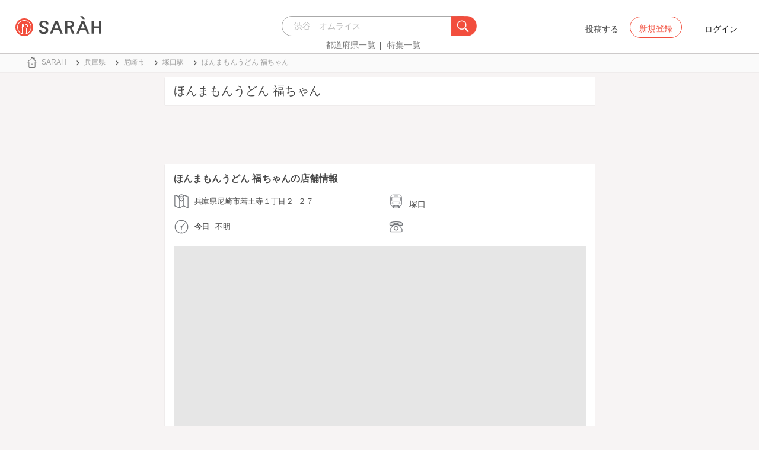

--- FILE ---
content_type: text/html; charset=utf-8
request_url: https://sarah30.com/shops/1249775
body_size: 17098
content:
<!DOCTYPE html>
<html lang="ja">
  <head>
    <!-- Google Tag Manager -->
    <script>(function(w,d,s,l,i){w[l]=w[l]||[];w[l].push({'gtm.start':
    new Date().getTime(),event:'gtm.js'});var f=d.getElementsByTagName(s)[0],
    j=d.createElement(s),dl=l!='dataLayer'?'&l='+l:'';j.async=true;j.src=
    'https://www.googletagmanager.com/gtm.js?id='+i+dl+ '&gtm_auth=0QjIEuUzAgIke0c1oG0biQ&gtm_preview=env-2&gtm_cookies_win=x';f.parentNode.insertBefore(j,f);
    })(window,document,'script','dataLayer','GTM-T45HD9V');</script>
    <!-- End Google Tag Manager -->

    <meta property="fb:app_id" content="664988653549316" />
    <meta property="og:site_name" content="No.1のメニューが見つかる外食クチコミサービス《SARAH》" />
    <meta property="fb:admins" content="SARAH.OfficialAccount" />

      <title data-react-helmet="true">ほんまもんうどん 福ちゃん(兵庫県尼崎市)のおすすめメニューのランキング | おいしい！が増えるグルメアプリ「SARAH」 | おいしい！が増えるグルメアプリ「SARAH」</title>
      <meta data-react-helmet="true" property="og:type" content="article"/><meta data-react-helmet="true" property="og:url" content="https://sarah30.com/shops/1249775"/><meta data-react-helmet="true" property="og:image" content="https://cdn.sarah30.com/assets/og_image.jpg"/><meta data-react-helmet="true" name="description" content="ほんまもんうどん 福ちゃん(兵庫県尼崎市)のおすすめメニューの口コミ・評判なら、メニュー単位で探せる、おいしい！が増えるグルメアプリSARAH[サラ]。ほんまもんうどん 福ちゃんのおすすめメニューをランキング形式で見ることができます。あなたが食べたい一品をみつけよう！"/><meta data-react-helmet="true" name="keywords" content="メニュー,ランキング,おすすめ"/><meta data-react-helmet="true" name="og:description" content="ほんまもんうどん 福ちゃん(兵庫県尼崎市)のおすすめメニューの口コミ・評判なら、メニュー単位で探せる、おいしい！が増えるグルメアプリSARAH[サラ]。ほんまもんうどん 福ちゃんのおすすめメニューをランキング形式で見ることができます。あなたが食べたい一品をみつけよう！"/><meta data-react-helmet="true" name="og:title" content="ほんまもんうどん 福ちゃん(兵庫県尼崎市)のおすすめメニューのランキング | おいしい！が増えるグルメアプリ「SARAH」 | おいしい！が増えるグルメアプリ「SARAH」"/>
      

    <script src="/lazysizes.min.js" type="text/javascript" async=""></script>
    <meta name="csrf-param" content="authenticity_token" />
<meta name="csrf-token" content="npUC3KLPkP56ee5AoHN+NiA5kSa5miFUBP584IvveiF55uB0d3BHp6MsHllxp+iMMnqvUJjeUq3ujZrNwCk6Iw==" />
    <link rel="stylesheet" media="all" href="/assets/application-333e3ded5c426113eb1c9bfa1a5eec1ce6005022b34541c4314e98b1c1d082c3.css" />
    
    <meta name="viewport" content="width=device-width,initial-scale=1.0,minimum-scale=1.0,user-scalable=no">
    <link rel="shortcut icon" type="image/x-icon" href="/favicon.ico" />
      <script type="application/ld+json">
          [{"@context":"http://schema.org","@type":"Restaurant","name":"ほんまもんうどん 福ちゃん","address":"兵庫県尼崎市若王寺１丁目２−２７","telephone":"","image":"https://cdn.sarah30.com/assets/no-menu-image-500_500.jpg","geo":{"@type":"GeoCoordinates","latitude":"34.750541","longitude":"135.433378"},"hasMenu":[{},{"@context":"http://schema.org","@type":"Menu","name":"ひやかけ海老天うとん","url":"https://sarah30.com/menus/3004183","image":"https://cdn.sarah30.com/reviews/photos/001/254/739/original/34fa3548d7d21f0175aa6f61170feff652d9f1f0.jpg?1718198110=\u0026d=large","thumbnailUrl":"https://cdn.sarah30.com/reviews/photos/001/254/739/original/34fa3548d7d21f0175aa6f61170feff652d9f1f0.jpg?1718198110=\u0026d=thumb","offers":{"@context":"http://schema.org","@type":"Offer","price":"1250.0","priceCurrency":"JPY"}},{"@context":"http://schema.org","@type":"Menu","name":"冷かけの天ぷらセット","url":"https://sarah30.com/menus/2343395","image":"https://cdn.sarah30.com/reviews/photos/001/098/700/original/64df34d5e71890145db21256236dc88d20816938.jpg?1689415712=\u0026d=large","thumbnailUrl":"https://cdn.sarah30.com/reviews/photos/001/098/700/original/64df34d5e71890145db21256236dc88d20816938.jpg?1689415712=\u0026d=thumb","offers":{"@context":"http://schema.org","@type":"Offer","price":"890.0","priceCurrency":"JPY"}},{},{"@context":"http://schema.org","@type":"Menu","name":"大海老天丼セット（3尾）","url":"https://sarah30.com/menus/2376174","image":"https://cdn.sarah30.com/reviews/photos/000/495/806/large/2638ebfeda731452a69db1989d0037bc4b5c5fa5.jpg","thumbnailUrl":"https://cdn.sarah30.com/reviews/photos/000/495/806/thumb/4d5110d65828e1361386961d36877b56887e7d29.jpg","offers":{"@context":"http://schema.org","@type":"Offer","price":"1380.0","priceCurrency":"JPY"}},{"@context":"http://schema.org","@type":"Menu","name":"天ぷらうどん","url":"https://sarah30.com/menus/2670142","image":"https://cdn.sarah30.com/reviews/photos/000/878/585/large/89673608ffd654494592950ea4fa1e26ca064a34.jpg","thumbnailUrl":"https://cdn.sarah30.com/reviews/photos/000/878/585/thumb/fc599ff596d7c082785d1347464cfd987ac376af.jpg","offers":{"@context":"http://schema.org","@type":"Offer","price":"880.0","priceCurrency":"JPY"}},{"@context":"http://schema.org","@type":"Menu","name":"　鱧天なす天ひやかけセット","url":"https://sarah30.com/menus/2888334","image":"https://cdn.sarah30.com/reviews/photos/001/116/222/original/31e8b1486f0563f53c4349c922ef70565b04b91c.jpg?1692787616=\u0026d=large","thumbnailUrl":"https://cdn.sarah30.com/reviews/photos/001/116/222/original/31e8b1486f0563f53c4349c922ef70565b04b91c.jpg?1692787616=\u0026d=thumb","offers":{"@context":"http://schema.org","@type":"Offer","price":"1480.0","priceCurrency":"JPY"}},{"@context":"http://schema.org","@type":"Menu","name":"牛かす卵とじうどん","url":"https://sarah30.com/menus/2458491","image":"https://cdn.sarah30.com/reviews/photos/000/617/288/large/86366ae591ab9f53832aefbcf9d04593b211e753.jpg","thumbnailUrl":"https://cdn.sarah30.com/reviews/photos/000/617/288/thumb/d2d108501dfbaf54a487ce170063f1e75c362242.jpg","offers":{"@context":"http://schema.org","@type":"Offer","price":"1080.0","priceCurrency":"JPY"}},{"@context":"http://schema.org","@type":"Menu","name":"穴子天ひやかけ (ご飯物付き)","url":"https://sarah30.com/menus/2358600","image":"https://cdn.sarah30.com/reviews/photos/000/483/807/large/6344bf88ca35449a9b03f6a5f68fbb86a60e6a7d.jpg","thumbnailUrl":"https://cdn.sarah30.com/reviews/photos/000/483/807/thumb/2fbf4a9b44a389cf008bfbefd1a6ff864d17dda9.jpg","offers":{"@context":"http://schema.org","@type":"Offer","price":"950.0","priceCurrency":"JPY"}},{"@context":"http://schema.org","@type":"Menu","name":"とり天カレーうどん","url":"https://sarah30.com/menus/2559154","image":"https://cdn.sarah30.com/reviews/photos/000/758/643/large/f8cedf847b81e70162b41437571054562b4f38d4.jpg","thumbnailUrl":"https://cdn.sarah30.com/reviews/photos/000/758/643/thumb/0bd6f88e7d8dbeed54bf8d11d625927464abf292.jpg","offers":{"@context":"http://schema.org","@type":"Offer","price":"1290.0","priceCurrency":"JPY"}}]},{"@context":"https://schema.org","@graph":[{"@type":"WebSite","@id":"https://sarah30.com/#website","url":"https://sarah30.com/","name":"No.1のメニューが見つかる外食クチコミサービス《SARAH》","description":"レストランの一皿に対する口コミを中心とした、No.1のメニューが見つかる外食クチコミサービス《SARAH》[サラ] 全国3081397件の件の人気メニューランキングから、それぞれのジャンル・地域の人気おすすめメニューの口コミ・評判・ランキングを見て食べたい一皿を見つけよう。","publisher":{"@id":"https://sarah30.com/#organization"},"inLanguage":"ja"},{"@type":"WebPage","@id":"https://sarah30.com/shops/1249775","url":"https://sarah30.com/shops/1249775","name":"ほんまもんうどん 福ちゃん(兵庫県尼崎市)のおすすめメニューのランキング | おいしい！が増えるグルメアプリ「SARAH」 | おいしい！が増えるグルメアプリ「SARAH」","isPartOf":{"@id":"https://sarah30.com/#website"},"primaryImageOfPage":{"@id":"https://cdn.sarah30.com/assets/og_image.jpg"},"image":{"@id":"https://cdn.sarah30.com/assets/og_image.jpg"},"description":"ほんまもんうどん 福ちゃん(兵庫県尼崎市)のおすすめメニューの口コミ・評判なら、メニュー単位で探せる、おいしい！が増えるグルメアプリSARAH[サラ]。ほんまもんうどん 福ちゃんのおすすめメニューをランキング形式で見ることができます。あなたが食べたい一品をみつけよう！","breadcrumb":{"@id":"https://sarah30.com/shops/1249775#breadcrumb"},"inLanguage":"ja","potentialAction":[{"@type":"ReadAction","target":"https://sarah30.com/shops/1249775#breadcrumb"}]},{"@type":"ImageObject","inLanguage":"ja","@id":"https://sarah30.com/shops/1249775","url":"https://cdn.sarah30.com/assets/og_image.jpg","contentUrl":"https://cdn.sarah30.com/assets/og_image.jpg"},{"@type":"BreadcrumbList","@id":"https://sarah30.com/shops/1249775#breadcrumb","itemListElement":[{"@type":"ListItem","position":1,"item":{"@id":"https://sarah30.com/","name":"トップ"}},{"@type":"ListItem","position":2,"item":{"@id":"https://sarah30.com/menus?state=28","name":"兵庫県"}},{"@type":"ListItem","position":3,"item":{"@id":"https://sarah30.com/menus?city=1294","name":"尼崎市"}},{"@type":"ListItem","position":4,"item":{"@id":"https://sarah30.com/menus?station=3460","name":"塚口駅"}},{"@type":"ListItem","position":5,"item":{"@id":"https://sarah30.com/shops/1249775","name":"ほんまもんうどん 福ちゃん"}}]},{"@type":"Organization","@id":"https://sarah30.com/#organization","name":"SARAH Inc.","url":"https://corporate.sarah30.com/"}]}]
      </script>

    <script async src="https://www.googletagmanager.com/gtag/js?id=AW-952812358"></script>
    <script>
      window.dataLayer = window.dataLayer || [];
      function gtag(){dataLayer.push(arguments);}
    </script>

    <meta name="msvalidate.01" content="3BD4695777AAE845308EF203EEEA2484" />

    <script async src="https://pagead2.googlesyndication.com/pagead/js/adsbygoogle.js?client=ca-pub-6852609287458553"
     crossorigin="anonymous"></script>
   <script>
      (adsbygoogle = window.adsbygoogle || []).push({google_ad_client: 'ca-pub-6852609287458553',enable_page_level_ads: true});
    </script>
  </head>



  <body class="desktop">
    <!-- Google Tag Manager (noscript) -->
    <noscript><iframe src="https://www.googletagmanager.com/ns.html?id=GTM-T45HD9V&gtm_auth=0QjIEuUzAgIke0c1oG0biQ&gtm_preview=env-2&gtm_cookies_win=x"
    height="0" width="0" style="display:none;visibility:hidden"></iframe></noscript>
    <!-- End Google Tag Manager (noscript) -->

    <script type="application/json" id="js-react-on-rails-context">{"inMailer":false,"i18nLocale":"ja","i18nDefaultLocale":"ja","href":"https://sarah30.com/shops/1249775","location":"/shops/1249775","scheme":"https","host":"sarah30.com","port":null,"pathname":"/shops/1249775","search":null,"httpAcceptLanguage":null,"serverSide":false}</script>
<script type="application/json" class="js-react-on-rails-component">{"component_name":"Router","props":{"gaTrackingId":"UA-46433934-3","request_variant":"desktop","facebookPixelId":2130854556934564,"twitterConversionTagId":"o0g3q","googleAdwordsRemarketingTagId":"AW-952812358"},"trace":false,"dom_id":"Router-react-component-c6b6a755-299e-49a8-a0ea-8659ce69a031"}</script>
    <div id="Router-react-component-c6b6a755-299e-49a8-a0ea-8659ce69a031"><div data-reactroot="" data-reactid="1" data-react-checksum="-46847190"><!-- react-empty: 2 --><header class="header-container add-border" data-reactid="3"><p class="sarah-title" style="margin:0 auto;width:400px;" data-reactid="4"><a rel="" href="/" data-reactid="5"><img src="/image/logo-desktop.svg" alt="No.1のメニューが見つかる外食クチコミサービス《SARAH》" height="23" width="102" class="desktop-logo" style="vertical-align:top;" data-reactid="6"/></a></p><div class="searchbox" data-reactid="7"><section data-reactid="8"><form action="/menus" data-reactid="9"><div class="input-group seach-box-style-for-device" data-reactid="10"><div role="combobox" aria-haspopup="listbox" aria-owns="react-autowhatever-1" aria-expanded="false" class="react-autosuggest__container" data-reactid="11"><input type="search" value="" autocomplete="off" aria-autocomplete="list" aria-controls="react-autowhatever-1" class="react-autosuggest__input" placeholder="渋谷　オムライス" data-reactid="12"/><div id="react-autowhatever-1" role="listbox" class="react-autosuggest__suggestions-container" data-reactid="13"></div></div><div class="input-group-btn search-btn-for-device" data-reactid="14"><button type="submit" data-reactid="15"><img src="/image/search_button@3x.png" class="btn btn-default search-box-btn desktop-search-btn" alt="" data-reactid="16"/></button></div></div></form><nav class="search-btn-bottom-link" style="padding-top:5px;" data-reactid="17"><ul data-reactid="18"><li data-reactid="19"><a class="state-text header-link first" href="/states" data-reactid="20">都道府県一覧</a></li><li data-reactid="21"><a href="/topics" class="state-text header-link" data-reactid="22">特集一覧</a></li></ul></nav></section></div><div data-reactid="23"><div class="register-contents" data-reactid="24"><span class="post-btn" data-reactid="25">投稿する</span><button class="register-button" style="border:10px;box-sizing:border-box;display:inline-block;font-family:Roboto, sans-serif;-webkit-tap-highlight-color:rgba(0, 0, 0, 0);cursor:pointer;text-decoration:none;margin:0;padding:0;outline:none;font-size:inherit;font-weight:inherit;position:relative;z-index:1;height:36px;line-height:36px;min-width:88px;color:rgba(0, 0, 0, 0.87);transition:all 450ms cubic-bezier(0.23, 1, 0.32, 1) 0ms;border-radius:2px;user-select:none;overflow:hidden;background-color:rgba(0, 0, 0, 0);text-align:center;-moz-box-sizing:border-box;-webkit-transition:all 450ms cubic-bezier(0.23, 1, 0.32, 1) 0ms;-moz-transition:all 450ms cubic-bezier(0.23, 1, 0.32, 1) 0ms;-webkit-user-select:none;-moz-user-select:none;-ms-user-select:none;" tabindex="0" type="button" data-reactid="26"><div data-reactid="27"><span style="position:relative;padding-left:16px;padding-right:16px;vertical-align:middle;letter-spacing:0;text-transform:uppercase;font-weight:500;font-size:14px;" data-reactid="28">新規登録</span></div></button><button class="login-text none-link-decoration" style="border:10px;box-sizing:border-box;display:inline-block;font-family:Roboto, sans-serif;-webkit-tap-highlight-color:rgba(0, 0, 0, 0);cursor:pointer;text-decoration:none;margin:0;padding:0;outline:none;font-size:inherit;font-weight:inherit;position:relative;z-index:1;height:36px;line-height:36px;min-width:88px;color:rgba(0, 0, 0, 0.87);transition:all 450ms cubic-bezier(0.23, 1, 0.32, 1) 0ms;border-radius:2px;user-select:none;overflow:hidden;background-color:rgba(0, 0, 0, 0);text-align:center;-moz-box-sizing:border-box;-webkit-transition:all 450ms cubic-bezier(0.23, 1, 0.32, 1) 0ms;-moz-transition:all 450ms cubic-bezier(0.23, 1, 0.32, 1) 0ms;-webkit-user-select:none;-moz-user-select:none;-ms-user-select:none;" tabindex="0" type="button" data-reactid="29"><div data-reactid="30"><!-- react-text: 31 -->ログイン<!-- /react-text --></div></button></div><!-- react-empty: 32 --></div><span style="position:absolute;bottom:0;right:0;" data-reactid="33"></span></header><main style="margin-top:100px;" data-reactid="34"><div class="desktop-top-container" data-reactid="35"><!-- react-empty: 36 --><nav class="desktop-breadcrumb clearfix _nav_breadcrumb" data-reactid="37"><ol itemscope="" itemtype="http://schema.org/BreadcrumbList" data-reactid="38"><li itemprop="itemListElement" itemscope="" itemtype="http://schema.org/ListItem" data-reactid="39"><a href="/" class="" itemprop="item" data-reactid="40"><div data-reactid="41"><div class="breadcrumb-content" style="color:#4a4a4a;display:block;font-size:13px;line-height:normal;position:relative;transition:all 450ms cubic-bezier(0.23, 1, 0.32, 1) 0ms;margin-left:0;padding-left:50px;padding-right:16px;padding-bottom:5px;padding-top:8px;min-height:35px;font-family:HiraginoSans-W6;font-weight:600;font-style:normal;font-stretch:normal;letter-spacing:-0.1px;-webkit-transition:all 450ms cubic-bezier(0.23, 1, 0.32, 1) 0ms;-moz-transition:all 450ms cubic-bezier(0.23, 1, 0.32, 1) 0ms;" data-reactid="42"><img src="/image/breadcrumb_home.svg" style="height:24px;width:24px;display:block;position:absolute;top:0;margin:12px;left:4px;margin-top:5px;margin-bottom:5px;" class="home" alt="トップ" color="#757575" data-reactid="43"/><span class="breadcrumb-text-home" data-reactid="44"><span itemprop="name" data-reactid="45">SARAH</span></span></div></div></a><meta itemprop="position" content="1" data-reactid="46"/></li><li itemprop="itemListElement" itemscope="" itemtype="http://schema.org/ListItem" data-reactid="47"><a href="/menus?state=28" class="" itemprop="item" data-reactid="48"><div data-reactid="49"><div class="breadcrumb-content" style="color:#4a4a4a;display:block;font-size:13px;line-height:normal;position:relative;transition:all 450ms cubic-bezier(0.23, 1, 0.32, 1) 0ms;margin-left:0;padding-left:50px;padding-right:16px;padding-bottom:5px;padding-top:8px;min-height:35px;font-family:HiraginoSans-W6;font-weight:600;font-style:normal;font-stretch:normal;letter-spacing:-0.1px;-webkit-transition:all 450ms cubic-bezier(0.23, 1, 0.32, 1) 0ms;-moz-transition:all 450ms cubic-bezier(0.23, 1, 0.32, 1) 0ms;" data-reactid="50"><img src="/image/allow-right.svg" style="height:24px;width:24px;display:block;position:absolute;top:0;margin:12px;left:4px;margin-top:5px;margin-bottom:5px;" class="breadcrumb-icon" alt="" color="#757575" data-reactid="51"/><span class="breadcrumb-text" data-reactid="52"><span itemprop="name" data-reactid="53">兵庫県</span></span></div></div></a><meta itemprop="position" content="2" data-reactid="54"/></li><li itemprop="itemListElement" itemscope="" itemtype="http://schema.org/ListItem" data-reactid="55"><a href="/menus?city=1294" class="" itemprop="item" data-reactid="56"><div data-reactid="57"><div class="breadcrumb-content" style="color:#4a4a4a;display:block;font-size:13px;line-height:normal;position:relative;transition:all 450ms cubic-bezier(0.23, 1, 0.32, 1) 0ms;margin-left:0;padding-left:50px;padding-right:16px;padding-bottom:5px;padding-top:8px;min-height:35px;font-family:HiraginoSans-W6;font-weight:600;font-style:normal;font-stretch:normal;letter-spacing:-0.1px;-webkit-transition:all 450ms cubic-bezier(0.23, 1, 0.32, 1) 0ms;-moz-transition:all 450ms cubic-bezier(0.23, 1, 0.32, 1) 0ms;" data-reactid="58"><img src="/image/allow-right.svg" style="height:24px;width:24px;display:block;position:absolute;top:0;margin:12px;left:4px;margin-top:5px;margin-bottom:5px;" class="breadcrumb-icon" alt="" color="#757575" data-reactid="59"/><span class="breadcrumb-text" data-reactid="60"><span itemprop="name" data-reactid="61">尼崎市</span></span></div></div></a><meta itemprop="position" content="3" data-reactid="62"/></li><li itemprop="itemListElement" itemscope="" itemtype="http://schema.org/ListItem" data-reactid="63"><a href="/menus?station=3460" class="" itemprop="item" data-reactid="64"><div data-reactid="65"><div class="breadcrumb-content" style="color:#4a4a4a;display:block;font-size:13px;line-height:normal;position:relative;transition:all 450ms cubic-bezier(0.23, 1, 0.32, 1) 0ms;margin-left:0;padding-left:50px;padding-right:16px;padding-bottom:5px;padding-top:8px;min-height:35px;font-family:HiraginoSans-W6;font-weight:600;font-style:normal;font-stretch:normal;letter-spacing:-0.1px;-webkit-transition:all 450ms cubic-bezier(0.23, 1, 0.32, 1) 0ms;-moz-transition:all 450ms cubic-bezier(0.23, 1, 0.32, 1) 0ms;" data-reactid="66"><img src="/image/allow-right.svg" style="height:24px;width:24px;display:block;position:absolute;top:0;margin:12px;left:4px;margin-top:5px;margin-bottom:5px;" class="breadcrumb-icon" alt="" color="#757575" data-reactid="67"/><span class="breadcrumb-text" data-reactid="68"><span itemprop="name" data-reactid="69">塚口駅</span></span></div></div></a><meta itemprop="position" content="4" data-reactid="70"/></li><li itemprop="itemListElement" itemscope="" itemtype="http://schema.org/ListItem" data-reactid="71"><a href="/shops/1249775" disabled="" class="disable-link" itemprop="item" data-reactid="72"><div data-reactid="73"><div class="breadcrumb-content" style="color:#4a4a4a;display:block;font-size:13px;line-height:normal;position:relative;transition:all 450ms cubic-bezier(0.23, 1, 0.32, 1) 0ms;margin-left:0;padding-left:50px;padding-right:16px;padding-bottom:5px;padding-top:8px;min-height:35px;font-family:HiraginoSans-W6;font-weight:600;font-style:normal;font-stretch:normal;letter-spacing:-0.1px;-webkit-transition:all 450ms cubic-bezier(0.23, 1, 0.32, 1) 0ms;-moz-transition:all 450ms cubic-bezier(0.23, 1, 0.32, 1) 0ms;" data-reactid="74"><img src="/image/allow-right.svg" style="height:24px;width:24px;display:block;position:absolute;top:0;margin:12px;left:4px;margin-top:5px;margin-bottom:5px;" class="breadcrumb-icon" alt="" color="#757575" data-reactid="75"/><span class="breadcrumb-text" data-reactid="76"><span itemprop="name" data-reactid="77">ほんまもんうどん 福ちゃん</span></span></div></div></a><meta itemprop="position" content="5" data-reactid="78"/></li></ol></nav><div class="content-single-col" data-reactid="79"><article class="desktop-shop-detail-container" data-reactid="80"><h1 data-reactid="81">ほんまもんうどん 福ちゃん</h1><div style="width:100%;height:90px;padding:2px 0;" data-reactid="82"><ins class="adsbygoogle" style="display:inline-block;width:100%;height:100%;" data-ad-client="ca-pub-6852609287458553" data-ad-slot="7347106661" data-reactid="83"></ins></div><section class="shop-detail-content-container _section_shop_information" data-reactid="84"><div class="subtitle-wrapper subtitle-wrapper-menu" data-reactid="85"><h2 class="undefined subtitle-base-font" data-reactid="86">ほんまもんうどん 福ちゃんの店舗情報</h2><!-- react-text: 87 --><!-- /react-text --></div><div class="row no-side-margin" data-reactid="88"><div class="col-md-6 col-xs-6 no-side-padding" data-reactid="89"><div data-reactid="90"><div style="color:#4a4a4a;display:block;font-size:13px;line-height:normal;position:relative;transition:all 450ms cubic-bezier(0.23, 1, 0.32, 1) 0ms;margin-left:0;padding-left:50px;padding-right:16px;padding-bottom:5px;padding-top:8px;min-height:35px;font-family:HiraginoSans-W6;font-weight:600;font-style:normal;font-stretch:normal;letter-spacing:-0.1px;-webkit-transition:all 450ms cubic-bezier(0.23, 1, 0.32, 1) 0ms;-moz-transition:all 450ms cubic-bezier(0.23, 1, 0.32, 1) 0ms;" data-reactid="91"><img src="/image/map.svg" style="height:24px;width:24px;display:block;position:absolute;top:0;margin:12px;left:4px;margin-top:5px;margin-bottom:5px;" class="shop-content-icon" alt="" color="#757575" data-reactid="92"/><span class="shop-content-text" data-reactid="93">兵庫県尼崎市若王寺１丁目２−２７</span></div></div></div><div class="col-md-6 col-xs-6 no-side-padding" data-reactid="94"><div data-reactid="95"><div style="color:#4a4a4a;display:block;font-size:13px;line-height:30px;position:relative;transition:all 450ms cubic-bezier(0.23, 1, 0.32, 1) 0ms;margin-left:0;padding-left:50px;padding-right:16px;padding-bottom:5px;padding-top:8px;min-height:35px;font-family:HiraginoSans-W6;font-weight:600;font-style:normal;font-stretch:normal;letter-spacing:-0.1px;-webkit-transition:all 450ms cubic-bezier(0.23, 1, 0.32, 1) 0ms;-moz-transition:all 450ms cubic-bezier(0.23, 1, 0.32, 1) 0ms;" data-reactid="96"><a style="font-family:HiraginoSans-W3;" href="/menus?station=3460" data-reactid="97"><span class="text-base-font" data-reactid="98">塚口</span></a><img src="/image/train.svg" style="height:24px;width:24px;display:block;position:absolute;top:0;margin:12px;left:4px;margin-top:5px;margin-bottom:5px;" alt="" color="#757575" data-reactid="99"/></div></div></div></div><div class="row no-side-margin" data-reactid="100"><div class="col-md-6 col-xs-6 no-side-padding" data-reactid="101"><div data-reactid="102"><div style="color:#4a4a4a;display:block;font-size:13px;line-height:normal;position:relative;transition:all 450ms cubic-bezier(0.23, 1, 0.32, 1) 0ms;margin-left:0;padding-left:50px;padding-right:16px;padding-bottom:5px;padding-top:8px;min-height:35px;font-family:HiraginoSans-W6;font-weight:600;font-style:normal;font-stretch:normal;letter-spacing:-0.1px;-webkit-transition:all 450ms cubic-bezier(0.23, 1, 0.32, 1) 0ms;-moz-transition:all 450ms cubic-bezier(0.23, 1, 0.32, 1) 0ms;" data-reactid="103"><img src="/image/clock.svg" style="height:24px;width:24px;display:block;position:absolute;top:0;margin:12px;left:4px;margin-top:5px;margin-bottom:5px;" class="shop-content-icon" alt="" color="#757575" data-reactid="104"/><span data-reactid="105"><div data-reactid="106"><span class="today-text" data-reactid="107">今日</span><span class="opening-hour-text" data-reactid="108">不明</span></div></span></div></div></div><div class="col-md-6 col-xs-6 no-side-padding" data-reactid="109"><div data-reactid="110"><div style="color:#4a4a4a;display:block;font-size:13px;line-height:normal;position:relative;transition:all 450ms cubic-bezier(0.23, 1, 0.32, 1) 0ms;margin-left:0;padding-left:50px;padding-right:16px;padding-bottom:5px;padding-top:8px;min-height:35px;font-family:HiraginoSans-W6;font-weight:600;font-style:normal;font-stretch:normal;letter-spacing:-0.1px;-webkit-transition:all 450ms cubic-bezier(0.23, 1, 0.32, 1) 0ms;-moz-transition:all 450ms cubic-bezier(0.23, 1, 0.32, 1) 0ms;" data-reactid="111"><img src="/image/phone.svg" style="height:24px;width:24px;display:block;position:absolute;top:0;margin:12px;left:4px;margin-top:5px;margin-bottom:5px;" class="shop-content-icon" alt="" color="#757575" data-reactid="112"/><span class="shop-content-text" data-reactid="113"></span></div></div></div></div><div style="height:450px;width:100%;padding:15px;margin:0 auto;" data-reactid="114"><div style="height:100%;width:100%;background-color:#e6e6e6;" data-reactid="115"><iframe frameborder="0" style="width:100%;height:100%;" src="https://www.google.com/maps/embed/v1/place?zoom=16&amp;q=34.750541,135.433378&amp;key=AIzaSyA_4TVZGfYmtSAQU1JoNzZwhfis5JQxwnU" data-reactid="116"></iframe></div></div></section><section class="menu-contents-list-container _section_shop_menus" data-reactid="117"><h2 class="subtitle-text subtitle-base-font" data-reactid="118">このお店のメニューランキング</h2><ul class="clearfix new-menu-list" style="margin-bottom:20px;" data-reactid="119"><li class="clearfix" data-reactid="120"><div class="thumb" data-reactid="121"><a href="/menus/2922189" data-reactid="122"><img src="https://cdn.sarah30.com/reviews/photos/001/151/972/original/5c8f2017ff4c0dd3308c20b6fa16a74a2886f027.jpg?1699438619=&amp;d=thumb" width="55" height="55" class="shop-menu-image" alt="冷かけ" data-reactid="123"/></a></div><div class="content" data-reactid="124"><h3 data-reactid="125"><!-- react-text: 126 -->1位.<!-- /react-text --><a href="/menus/2922189" data-reactid="127">冷かけ</a></h3><div class="clearfix" data-reactid="128"><div class="pull-left" data-reactid="129"><span class="menu-score-outline " style="bottom:0;" data-reactid="130"><span class="menu-scored-star" data-reactid="131"></span><span class="menu-scored-star" data-reactid="132"></span><span class="menu-scored-star" data-reactid="133"></span><span class="menu-half-star" data-reactid="134"></span><span class="menu-unscore-star" data-reactid="135"></span><span class="menu-score-text text-base-font" data-reactid="136">3.6</span><span class="review-created-at" data-reactid="137"></span></span></div><div class="pull-right" style="margin-right:10px;" data-reactid="138"><span class="price-text  text-base-font" data-reactid="139">¥0</span></div></div></div></li><li class="clearfix" data-reactid="140"><div class="thumb" data-reactid="141"><a href="/menus/3004183" data-reactid="142"><img src="https://cdn.sarah30.com/reviews/photos/001/254/739/original/34fa3548d7d21f0175aa6f61170feff652d9f1f0.jpg?1718198110=&amp;d=thumb" width="55" height="55" class="shop-menu-image" alt="ひやかけ海老天うとん" data-reactid="143"/></a></div><div class="content" data-reactid="144"><h3 data-reactid="145"><!-- react-text: 146 -->2位.<!-- /react-text --><a href="/menus/3004183" data-reactid="147">ひやかけ海老天うとん</a></h3><div class="clearfix" data-reactid="148"><div class="pull-left" data-reactid="149"><span class="menu-score-outline " style="bottom:0;" data-reactid="150"><span class="menu-scored-star" data-reactid="151"></span><span class="menu-scored-star" data-reactid="152"></span><span class="menu-scored-star" data-reactid="153"></span><span class="menu-half-star" data-reactid="154"></span><span class="menu-unscore-star" data-reactid="155"></span><span class="menu-score-text text-base-font" data-reactid="156">3.5</span><span class="review-created-at" data-reactid="157"></span></span></div><div class="pull-right" style="margin-right:10px;" data-reactid="158"><span class="price-text  text-base-font" data-reactid="159">¥1250</span></div></div></div></li><li class="clearfix" data-reactid="160"><div class="thumb" data-reactid="161"><a href="/menus/2343395" data-reactid="162"><img src="https://cdn.sarah30.com/reviews/photos/001/098/700/original/64df34d5e71890145db21256236dc88d20816938.jpg?1689415712=&amp;d=thumb" width="55" height="55" class="shop-menu-image" alt="冷かけの天ぷらセット" data-reactid="163"/></a></div><div class="content" data-reactid="164"><h3 data-reactid="165"><!-- react-text: 166 -->3位.<!-- /react-text --><a href="/menus/2343395" data-reactid="167">冷かけの天ぷらセット</a></h3><div class="clearfix" data-reactid="168"><div class="pull-left" data-reactid="169"><span class="menu-score-outline " style="bottom:0;" data-reactid="170"><span class="menu-scored-star" data-reactid="171"></span><span class="menu-scored-star" data-reactid="172"></span><span class="menu-scored-star" data-reactid="173"></span><span class="menu-half-star" data-reactid="174"></span><span class="menu-unscore-star" data-reactid="175"></span><span class="menu-score-text text-base-font" data-reactid="176">3.5</span><span class="review-created-at" data-reactid="177"></span></span></div><div class="pull-right" style="margin-right:10px;" data-reactid="178"><span class="price-text  text-base-font" data-reactid="179">¥890</span></div></div></div></li><li class="clearfix" data-reactid="180"><div class="thumb" data-reactid="181"><a href="/menus/2558805" data-reactid="182"><img src="https://cdn.sarah30.com/reviews/photos/000/758/110/thumb/85e1abd0a07b3aefb9aa279e20dde7e7816605ce.jpg" width="55" height="55" class="shop-menu-image" alt="天丼(小うどん付・9のつく日のみ限定)" data-reactid="183"/></a></div><div class="content" data-reactid="184"><h3 data-reactid="185"><!-- react-text: 186 -->4位.<!-- /react-text --><a href="/menus/2558805" data-reactid="187">天丼(小うどん付・9のつく日のみ限定)</a></h3><div class="clearfix" data-reactid="188"><div class="pull-left" data-reactid="189"><span class="menu-score-outline " style="bottom:0;" data-reactid="190"><span class="menu-scored-star" data-reactid="191"></span><span class="menu-scored-star" data-reactid="192"></span><span class="menu-scored-star" data-reactid="193"></span><span class="menu-unscore-star" data-reactid="194"></span><span class="menu-unscore-star" data-reactid="195"></span><span class="menu-score-text text-base-font" data-reactid="196">3.1</span><span class="review-created-at" data-reactid="197"></span></span></div><div class="pull-right" style="margin-right:10px;" data-reactid="198"><span class="price-text  text-base-font" data-reactid="199"></span></div></div></div></li><li class="clearfix" data-reactid="200"><div class="thumb" data-reactid="201"><a href="/menus/2376174" data-reactid="202"><img src="https://cdn.sarah30.com/reviews/photos/000/495/806/thumb/4d5110d65828e1361386961d36877b56887e7d29.jpg" width="55" height="55" class="shop-menu-image" alt="大海老天丼セット（3尾）" data-reactid="203"/></a></div><div class="content" data-reactid="204"><h3 data-reactid="205"><!-- react-text: 206 -->5位.<!-- /react-text --><a href="/menus/2376174" data-reactid="207">大海老天丼セット（3尾）</a></h3><div class="clearfix" data-reactid="208"><div class="pull-left" data-reactid="209"><span class="menu-score-outline " style="bottom:0;" data-reactid="210"><span class="menu-scored-star" data-reactid="211"></span><span class="menu-scored-star" data-reactid="212"></span><span class="menu-scored-star" data-reactid="213"></span><span class="menu-unscore-star" data-reactid="214"></span><span class="menu-unscore-star" data-reactid="215"></span><span class="menu-score-text text-base-font" data-reactid="216">3.1</span><span class="review-created-at" data-reactid="217"></span></span></div><div class="pull-right" style="margin-right:10px;" data-reactid="218"><span class="price-text  text-base-font" data-reactid="219">¥1380</span></div></div></div></li><li class="clearfix" data-reactid="220"><div class="thumb" data-reactid="221"><a href="/menus/2670142" data-reactid="222"><img src="https://cdn.sarah30.com/reviews/photos/000/878/585/thumb/fc599ff596d7c082785d1347464cfd987ac376af.jpg" width="55" height="55" class="shop-menu-image" alt="天ぷらうどん" data-reactid="223"/></a></div><div class="content" data-reactid="224"><h3 data-reactid="225"><!-- react-text: 226 -->6位.<!-- /react-text --><a href="/menus/2670142" data-reactid="227">天ぷらうどん</a></h3><div class="clearfix" data-reactid="228"><div class="pull-left" data-reactid="229"><span class="menu-score-outline " style="bottom:0;" data-reactid="230"><span class="menu-scored-star" data-reactid="231"></span><span class="menu-scored-star" data-reactid="232"></span><span class="menu-scored-star" data-reactid="233"></span><span class="menu-unscore-star" data-reactid="234"></span><span class="menu-unscore-star" data-reactid="235"></span><span class="menu-score-text text-base-font" data-reactid="236">3.1</span><span class="review-created-at" data-reactid="237"></span></span></div><div class="pull-right" style="margin-right:10px;" data-reactid="238"><span class="price-text  text-base-font" data-reactid="239">¥880</span></div></div></div></li><li class="clearfix" data-reactid="240"><div class="thumb" data-reactid="241"><a href="/menus/2888334" data-reactid="242"><img src="https://cdn.sarah30.com/reviews/photos/001/116/222/original/31e8b1486f0563f53c4349c922ef70565b04b91c.jpg?1692787616=&amp;d=thumb" width="55" height="55" class="shop-menu-image" alt="　鱧天なす天ひやかけセット" data-reactid="243"/></a></div><div class="content" data-reactid="244"><h3 data-reactid="245"><!-- react-text: 246 -->7位.<!-- /react-text --><a href="/menus/2888334" data-reactid="247">　鱧天なす天ひやかけセット</a></h3><div class="clearfix" data-reactid="248"><div class="pull-left" data-reactid="249"><span class="menu-score-outline " style="bottom:0;" data-reactid="250"><span class="menu-scored-star" data-reactid="251"></span><span class="menu-scored-star" data-reactid="252"></span><span class="menu-scored-star" data-reactid="253"></span><span class="menu-unscore-star" data-reactid="254"></span><span class="menu-unscore-star" data-reactid="255"></span><span class="menu-score-text text-base-font" data-reactid="256">3.1</span><span class="review-created-at" data-reactid="257"></span></span></div><div class="pull-right" style="margin-right:10px;" data-reactid="258"><span class="price-text  text-base-font" data-reactid="259">¥1480</span></div></div></div></li><li class="clearfix" data-reactid="260"><div class="thumb" data-reactid="261"><a href="/menus/2458491" data-reactid="262"><img src="https://cdn.sarah30.com/reviews/photos/000/617/288/thumb/d2d108501dfbaf54a487ce170063f1e75c362242.jpg" width="55" height="55" class="shop-menu-image" alt="牛かす卵とじうどん" data-reactid="263"/></a></div><div class="content" data-reactid="264"><h3 data-reactid="265"><!-- react-text: 266 -->8位.<!-- /react-text --><a href="/menus/2458491" data-reactid="267">牛かす卵とじうどん</a></h3><div class="clearfix" data-reactid="268"><div class="pull-left" data-reactid="269"><span class="menu-score-outline " style="bottom:0;" data-reactid="270"><span class="menu-scored-star" data-reactid="271"></span><span class="menu-scored-star" data-reactid="272"></span><span class="menu-scored-star" data-reactid="273"></span><span class="menu-unscore-star" data-reactid="274"></span><span class="menu-unscore-star" data-reactid="275"></span><span class="menu-score-text text-base-font" data-reactid="276">3.1</span><span class="review-created-at" data-reactid="277"></span></span></div><div class="pull-right" style="margin-right:10px;" data-reactid="278"><span class="price-text  text-base-font" data-reactid="279">¥1080</span></div></div></div></li><li class="clearfix" data-reactid="280"><div class="thumb" data-reactid="281"><a href="/menus/2358600" data-reactid="282"><img src="https://cdn.sarah30.com/reviews/photos/000/483/807/thumb/2fbf4a9b44a389cf008bfbefd1a6ff864d17dda9.jpg" width="55" height="55" class="shop-menu-image" alt="穴子天ひやかけ (ご飯物付き)" data-reactid="283"/></a></div><div class="content" data-reactid="284"><h3 data-reactid="285"><!-- react-text: 286 -->9位.<!-- /react-text --><a href="/menus/2358600" data-reactid="287">穴子天ひやかけ (ご飯物付き)</a></h3><div class="clearfix" data-reactid="288"><div class="pull-left" data-reactid="289"><span class="menu-score-outline " style="bottom:0;" data-reactid="290"><span class="menu-scored-star" data-reactid="291"></span><span class="menu-scored-star" data-reactid="292"></span><span class="menu-scored-star" data-reactid="293"></span><span class="menu-unscore-star" data-reactid="294"></span><span class="menu-unscore-star" data-reactid="295"></span><span class="menu-score-text text-base-font" data-reactid="296">3.1</span><span class="review-created-at" data-reactid="297"></span></span></div><div class="pull-right" style="margin-right:10px;" data-reactid="298"><span class="price-text  text-base-font" data-reactid="299">¥950</span></div></div></div></li><li class="clearfix" data-reactid="300"><div class="thumb" data-reactid="301"><a href="/menus/2559154" data-reactid="302"><img src="https://cdn.sarah30.com/reviews/photos/000/758/643/thumb/0bd6f88e7d8dbeed54bf8d11d625927464abf292.jpg" width="55" height="55" class="shop-menu-image" alt="とり天カレーうどん" data-reactid="303"/></a></div><div class="content" data-reactid="304"><h3 data-reactid="305"><!-- react-text: 306 -->10位.<!-- /react-text --><a href="/menus/2559154" data-reactid="307">とり天カレーうどん</a></h3><div class="clearfix" data-reactid="308"><div class="pull-left" data-reactid="309"><span class="menu-score-outline " style="bottom:0;" data-reactid="310"><span class="menu-scored-star" data-reactid="311"></span><span class="menu-scored-star" data-reactid="312"></span><span class="menu-half-star" data-reactid="313"></span><span class="menu-unscore-star" data-reactid="314"></span><span class="menu-unscore-star" data-reactid="315"></span><span class="menu-score-text text-base-font" data-reactid="316">2.9</span><span class="review-created-at" data-reactid="317"></span></span></div><div class="pull-right" style="margin-right:10px;" data-reactid="318"><span class="price-text  text-base-font" data-reactid="319">¥1290</span></div></div></div></li></ul></section><ins class="adsbygoogle" style="display:block;margin:5px 0;" data-ad-client="ca-pub-6852609287458553" data-ad-slot="6119783348" data-ad-format="auto" data-full-width-responsive="true" data-reactid="320"></ins><section class="related-content-card _aside_related_genres base" style="margin-bottom:20px;" data-reactid="321"><h2 class="related-content-title  subtitle-base-font" data-reactid="322">関連ジャンル</h2><ul class="related-contents-list-container clearfix" data-reactid="323"><li class="related-content " data-reactid="324"><a href="/うどん?station=3460" data-reactid="325"><img src="https://cdn.sarah30.com/tag_groups/cover_images/000/000/042/thumb/cbb186da202f92820fd11e58f9c9de125b166dcc.jpg?1473661307" width="120" height="120" class="related-content-image" alt="うどん" data-reactid="326"/></a><a class="related-content-name" href="/うどん?station=3460" data-reactid="327">うどん</a></li><li class="related-content " data-reactid="328"><a href="/丼もの?station=3460" data-reactid="329"><img src="https://cdn.sarah30.com/tag_groups/cover_images/000/000/077/thumb/0b97832a0733a7704843467097eb3aa8e075d8e3.jpg?1473701593" width="120" height="120" class="related-content-image" alt="丼もの" data-reactid="330"/></a><a class="related-content-name" href="/丼もの?station=3460" data-reactid="331">丼もの</a></li><li class="related-content " data-reactid="332"><a href="/天ぷら?station=3460" data-reactid="333"><img src="https://cdn.sarah30.com/tag_groups/cover_images/000/001/642/thumb/df1c4fc3c55789525becfdbd91432f6f66d62d65.jpg?1482904729" width="120" height="120" class="related-content-image" alt="天ぷら" data-reactid="334"/></a><a class="related-content-name" href="/天ぷら?station=3460" data-reactid="335">天ぷら</a></li><li class="related-content " data-reactid="336"><a href="/とり天?station=3460" data-reactid="337"><img src="https://cdn.sarah30.com/tag_groups/cover_images/000/007/771/thumb/0994e5d9cf91227d2efe6657b17c690fb7640a89.jpg?1492604428" width="120" height="120" class="related-content-image" alt="とり天" data-reactid="338"/></a><a class="related-content-name" href="/とり天?station=3460" data-reactid="339">とり天</a></li><li class="related-content " data-reactid="340"><a href="/天丼?station=3460" data-reactid="341"><img src="https://cdn.sarah30.com/tag_groups/cover_images/000/000/064/thumb/f684eb324ee50527cc5b1713ab50173854a747b3.jpg?1473661245" width="120" height="120" class="related-content-image" alt="天丼" data-reactid="342"/></a><a class="related-content-name" href="/天丼?station=3460" data-reactid="343">天丼</a></li></ul></section></article><aside style="margin-top:40px;;" data-reactid="344"></aside></div></div></main><footer class="footer-content centering-contents-use-text-align" data-reactid="345"><span class="footer-link-text" data-reactid="346"><a href="https://corporate.sarah30.com/" data-reactid="347">企業概要</a><!-- react-text: 348 --> - <!-- /react-text --></span><span class="footer-link-text" data-reactid="349"><a rel="" href="/contacts/new" data-reactid="350">お問い合わせ</a><!-- react-text: 351 --> - <!-- /react-text --></span><span class="footer-link-text" data-reactid="352"><a rel="" href="/terms" data-reactid="353">利用規約</a><!-- react-text: 354 --> - <!-- /react-text --></span><span class="footer-link-text" data-reactid="355"><a rel="" href="/guideline" data-reactid="356">コンテンツガイドライン</a><!-- react-text: 357 --> - <!-- /react-text --></span><span class="footer-link-text" data-reactid="358"><a rel="" href="/privacy" data-reactid="359">プライバシーポリシー</a><!-- react-text: 360 --> - <!-- /react-text --></span><span class="footer-link-text" data-reactid="361"><a href="https://guide.sarah30.com/" data-reactid="362">ユーザーガイド</a></span></footer></div></div>
    


      <script type="application/json" id="js-react-on-rails-context">{"inMailer":false,"i18nLocale":"ja","i18nDefaultLocale":"ja","href":"https://sarah30.com/shops/1249775","location":"/shops/1249775","scheme":"https","host":"sarah30.com","port":null,"pathname":"/shops/1249775","search":null,"httpAcceptLanguage":null,"serverSide":false}</script>
<script type="application/json" data-js-react-on-rails-store="store">{"me":{"isSignedIn":false,"isSigninFaild":false,"error":{},"user":{},"ready":false},"configs":{"is_auth_token_expired":null,"environment":"production","api_host":"https://app.sarah30.com","facebook":{"app_id":664988653549316,"fields":"email,birthday,location,publish_actions"}},"document_info":{"meta":{"description":"ほんまもんうどん 福ちゃん(兵庫県尼崎市)のおすすめメニューの口コミ・評判なら、メニュー単位で探せる、おいしい！が増えるグルメアプリSARAH[サラ]。ほんまもんうどん 福ちゃんのおすすめメニューをランキング形式で見ることができます。あなたが食べたい一品をみつけよう！","title":"ほんまもんうどん 福ちゃん(兵庫県尼崎市)のおすすめメニューのランキング | おいしい！が増えるグルメアプリ「SARAH」 | おいしい！が増えるグルメアプリ「SARAH」","keywords":["メニュー","ランキング","おすすめ"]},"page":{"description":"レストランの一皿に対する口コミを中心とした、おいしい！が増えるグルメアプリSARAH[サラ] 人気メニューランキングから、それぞれのジャンル・地域の人気おすすめメニューの口コミ・評判・ランキングを見て食べたい一品を見つけよう。","h1":"ほんまもんうどん 福ちゃんの人気メニューのランキング/口コミ/評判","title":"ほんまもんうどん 福ちゃん","top_img":""},"document_key":"shop","data_count":0,"page_count":0,"page_num":1,"navigation_links":[{"title":"トップ","url":"/","enable":true},{"title":"兵庫県","url":"/menus?state=28","enable":true},{"title":"尼崎市","url":"/menus?city=1294","enable":true},{"title":"塚口駅","url":"/menus?station=3460","enable":true},{"title":"ほんまもんうどん 福ちゃん","url":"/shops/1249775","enable":false}]},"shop":{"ready":true,"data":{"document_info":{"meta":{"description":"ほんまもんうどん 福ちゃん(兵庫県尼崎市)のおすすめメニューの口コミ・評判なら、メニュー単位で探せる、おいしい！が増えるグルメアプリSARAH[サラ]。ほんまもんうどん 福ちゃんのおすすめメニューをランキング形式で見ることができます。あなたが食べたい一品をみつけよう！","title":"ほんまもんうどん 福ちゃん(兵庫県尼崎市)のおすすめメニューのランキング | おいしい！が増えるグルメアプリ「SARAH」 | おいしい！が増えるグルメアプリ「SARAH」","keywords":["メニュー","ランキング","おすすめ"]},"page":{"description":"レストランの一皿に対する口コミを中心とした、おいしい！が増えるグルメアプリSARAH[サラ] 人気メニューランキングから、それぞれのジャンル・地域の人気おすすめメニューの口コミ・評判・ランキングを見て食べたい一品を見つけよう。","h1":"ほんまもんうどん 福ちゃんの人気メニューのランキング/口コミ/評判","title":"ほんまもんうどん 福ちゃん","top_img":""},"document_key":"shop","data_count":0,"page_count":0,"page_num":1,"navigation_links":[{"title":"トップ","url":"/","enable":true},{"title":"兵庫県","url":"/menus?state=28","enable":true},{"title":"尼崎市","url":"/menus?city=1294","enable":true},{"title":"塚口駅","url":"/menus?station=3460","enable":true},{"title":"ほんまもんうどん 福ちゃん","url":"/shops/1249775","enable":false}]},"shop":{"id":1249775,"name":"ほんまもんうどん 福ちゃん","tel":"","lat":"34.750541","lng":"135.433378","city":{"id":1294,"name":"尼崎市"},"state":{"id":28,"name":"兵庫県"},"shortaddr":"兵庫県尼崎市若王寺１丁目２−２７","permanently_closed":0,"status":"active","relocated":false,"move_to":null,"service_provider":null,"opening_hours":{"sunday":"不明","monday":"不明","tuesday":"不明","wednesday":"不明","thursday":"不明","friday":"不明","saturday":"不明"},"distance":"塚口駅から773m","rail_stations":[{"id":3460,"name":"塚口","distance":"0.7727834882154722"}],"tag_groups":[{"id":42,"name":"うどん"},{"id":1642,"name":"天ぷら"},{"id":259,"name":"かけうどん"},{"id":1853,"name":"ごはん"},{"id":64,"name":"天丼"},{"id":380,"name":"海老天丼"},{"id":77,"name":"丼もの"},{"id":294,"name":"卵とじ"},{"id":74,"name":"カレーうどん"},{"id":7771,"name":"とり天"},{"id":383,"name":"天ぷらうどん"}]},"api_url":"/api/v2/shops/1249775","ready":true}},"shop_menus":{"data":{"ids":["2922189","3004183","2343395","2558805","2376174","2670142","2888334","2458491","2358600","2559154"],"num_pages":1,"current_page":0,"total_count":10,"menus":[{"name":"冷かけ","id":2922189,"morning":0,"lunch":0,"dinner":0,"shop_id":1249775,"price":"0.0","score":"3.6","reviews_count":{"original":2,"humanized":"2","delimited":"2"},"clips_count":{"original":2,"humanized":"2","delimited":"2"},"move_to":null,"finished":0,"status":"active","reviews":[{"id":1151972,"score":"5.0","comment":"雑味のない絶品ひやかけ。\nうどんも含めて、ほんまもんです。 #うどん\n\n#うどん　 #ひやかけ\n#jma2023 #尼崎市グルメ \n","created_at":"2023-11-08T10:16:59.000Z","updated_at":"2023-12-07T00:48:57.000Z","reviewed_at":"2023-11-08T10:16:59.000Z","user":{"id":16134,"username":"tantei","avatars":{"thumb":"https://cdn.sarah30.com/users/avatars/000/016/134/thumb/profile-DlgEc1t2oN.jpeg?1734331448","medium":"https://cdn.sarah30.com/users/avatars/000/016/134/medium/profile-DlgEc1t2oN.jpeg?1734331448"}},"photos":{"thumb":"https://cdn.sarah30.com/reviews/photos/001/151/972/original/5c8f2017ff4c0dd3308c20b6fa16a74a2886f027.jpg?1699438619=\u0026d=thumb","small":"https://cdn.sarah30.com/reviews/photos/001/151/972/original/5c8f2017ff4c0dd3308c20b6fa16a74a2886f027.jpg?1699438619=\u0026d=small","medium":"https://cdn.sarah30.com/reviews/photos/001/151/972/original/5c8f2017ff4c0dd3308c20b6fa16a74a2886f027.jpg?1699438619=\u0026d=medium","large":"https://cdn.sarah30.com/reviews/photos/001/151/972/original/5c8f2017ff4c0dd3308c20b6fa16a74a2886f027.jpg?1699438619=\u0026d=large","x_large":"https://cdn.sarah30.com/reviews/photos/001/151/972/original/5c8f2017ff4c0dd3308c20b6fa16a74a2886f027.jpg?1699438619=\u0026d=x_large"}},{"id":1152728,"score":"5.0","comment":"麺は伸びとコシがあり、小麦の風味、甘味が鼻を抜けて行きます。\r\nとても美味しい麺です。\r\n出汁はイリコの風味良く、スッキリとした中にもコクがあり、味わい深い出汁です。\r\n五臓六腑に沁み入ります。\r\n\r\n#うどん #jma2023 #ひやかけ","created_at":"2023-11-10T07:25:55.000Z","updated_at":"2023-11-22T12:07:03.000Z","reviewed_at":"2023-11-10T07:25:55.000Z","user":{"id":20822,"username":"hourouudonnin","avatars":{"thumb":"https://cdn.sarah30.com/users/avatars/000/020/822/thumb/profile-fdM5YFDbXv.jpeg?1768255503","medium":"https://cdn.sarah30.com/users/avatars/000/020/822/medium/profile-fdM5YFDbXv.jpeg?1768255503"}},"photos":{"thumb":"https://cdn.sarah30.com/reviews/photos/001/152/728/original/c4e92c408dbff0e1f8648a2d48583da495490605.jpeg?1699601155=\u0026d=thumb","small":"https://cdn.sarah30.com/reviews/photos/001/152/728/original/c4e92c408dbff0e1f8648a2d48583da495490605.jpeg?1699601155=\u0026d=small","medium":"https://cdn.sarah30.com/reviews/photos/001/152/728/original/c4e92c408dbff0e1f8648a2d48583da495490605.jpeg?1699601155=\u0026d=medium","large":"https://cdn.sarah30.com/reviews/photos/001/152/728/original/c4e92c408dbff0e1f8648a2d48583da495490605.jpeg?1699601155=\u0026d=large","x_large":"https://cdn.sarah30.com/reviews/photos/001/152/728/original/c4e92c408dbff0e1f8648a2d48583da495490605.jpeg?1699601155=\u0026d=x_large"}}],"tag_groups":[{"id":42,"name":"うどん"}],"menu_ingredients":[],"menu_healthinesses":[],"menu_volumes":[],"menu_tastes":[],"photos":{"thumb":"https://cdn.sarah30.com/reviews/photos/001/151/972/original/5c8f2017ff4c0dd3308c20b6fa16a74a2886f027.jpg?1699438619=\u0026d=thumb","small":"https://cdn.sarah30.com/reviews/photos/001/151/972/original/5c8f2017ff4c0dd3308c20b6fa16a74a2886f027.jpg?1699438619=\u0026d=small","medium":"https://cdn.sarah30.com/reviews/photos/001/151/972/original/5c8f2017ff4c0dd3308c20b6fa16a74a2886f027.jpg?1699438619=\u0026d=medium","large":"https://cdn.sarah30.com/reviews/photos/001/151/972/original/5c8f2017ff4c0dd3308c20b6fa16a74a2886f027.jpg?1699438619=\u0026d=large","x_large":"https://cdn.sarah30.com/reviews/photos/001/151/972/original/5c8f2017ff4c0dd3308c20b6fa16a74a2886f027.jpg?1699438619=\u0026d=x_large"},"formatted_price":null,"shop":{"id":1249775,"name":"ほんまもんうどん 福ちゃん","tel":"","lat":"34.750541","lng":"135.433378","city":{"id":1294,"name":"尼崎市"},"state":{"id":28,"name":"兵庫県"},"shortaddr":"兵庫県尼崎市若王寺１丁目２−２７","permanently_closed":0,"status":"active","relocated":false,"move_to":null,"service_provider":null,"opening_hours":{"sunday":"不明","monday":"不明","tuesday":"不明","wednesday":"不明","thursday":"不明","friday":"不明","saturday":"不明"},"distance":"塚口駅から773m","rail_stations":[{"id":3460,"name":"塚口","distance":"0.7727834882154722"}],"tag_groups":[{"id":42,"name":"うどん"},{"id":1642,"name":"天ぷら"},{"id":259,"name":"かけうどん"},{"id":1853,"name":"ごはん"},{"id":64,"name":"天丼"},{"id":380,"name":"海老天丼"},{"id":77,"name":"丼もの"},{"id":294,"name":"卵とじ"},{"id":74,"name":"カレーうどん"},{"id":7771,"name":"とり天"},{"id":383,"name":"天ぷらうどん"}]},"me":null},{"name":"ひやかけ海老天うとん","id":3004183,"morning":0,"lunch":0,"dinner":1,"shop_id":1249775,"price":"1250.0","score":"3.5","reviews_count":{"original":1,"humanized":"1","delimited":"1"},"clips_count":{"original":1,"humanized":"1","delimited":"1"},"move_to":null,"finished":0,"status":"active","reviews":[{"id":1254739,"score":"5.0","comment":"絶品ひやかけと海老天のセットです。\nこれを食べないと、夏が始まりませんよ。\n\n#うどん #天ぷら #ひやかけ #海老天","created_at":"2024-06-12T13:15:10.000Z","updated_at":"2025-03-18T11:33:02.000Z","reviewed_at":"2024-06-12T13:15:10.000Z","user":{"id":16134,"username":"tantei","avatars":{"thumb":"https://cdn.sarah30.com/users/avatars/000/016/134/thumb/profile-DlgEc1t2oN.jpeg?1734331448","medium":"https://cdn.sarah30.com/users/avatars/000/016/134/medium/profile-DlgEc1t2oN.jpeg?1734331448"}},"photos":{"thumb":"https://cdn.sarah30.com/reviews/photos/001/254/739/original/34fa3548d7d21f0175aa6f61170feff652d9f1f0.jpg?1718198110=\u0026d=thumb","small":"https://cdn.sarah30.com/reviews/photos/001/254/739/original/34fa3548d7d21f0175aa6f61170feff652d9f1f0.jpg?1718198110=\u0026d=small","medium":"https://cdn.sarah30.com/reviews/photos/001/254/739/original/34fa3548d7d21f0175aa6f61170feff652d9f1f0.jpg?1718198110=\u0026d=medium","large":"https://cdn.sarah30.com/reviews/photos/001/254/739/original/34fa3548d7d21f0175aa6f61170feff652d9f1f0.jpg?1718198110=\u0026d=large","x_large":"https://cdn.sarah30.com/reviews/photos/001/254/739/original/34fa3548d7d21f0175aa6f61170feff652d9f1f0.jpg?1718198110=\u0026d=x_large"}}],"tag_groups":[],"menu_ingredients":[],"menu_healthinesses":[],"menu_volumes":[],"menu_tastes":[],"photos":{"thumb":"https://cdn.sarah30.com/reviews/photos/001/254/739/original/34fa3548d7d21f0175aa6f61170feff652d9f1f0.jpg?1718198110=\u0026d=thumb","small":"https://cdn.sarah30.com/reviews/photos/001/254/739/original/34fa3548d7d21f0175aa6f61170feff652d9f1f0.jpg?1718198110=\u0026d=small","medium":"https://cdn.sarah30.com/reviews/photos/001/254/739/original/34fa3548d7d21f0175aa6f61170feff652d9f1f0.jpg?1718198110=\u0026d=medium","large":"https://cdn.sarah30.com/reviews/photos/001/254/739/original/34fa3548d7d21f0175aa6f61170feff652d9f1f0.jpg?1718198110=\u0026d=large","x_large":"https://cdn.sarah30.com/reviews/photos/001/254/739/original/34fa3548d7d21f0175aa6f61170feff652d9f1f0.jpg?1718198110=\u0026d=x_large"},"formatted_price":"¥1,250","shop":{"id":1249775,"name":"ほんまもんうどん 福ちゃん","tel":"","lat":"34.750541","lng":"135.433378","city":{"id":1294,"name":"尼崎市"},"state":{"id":28,"name":"兵庫県"},"shortaddr":"兵庫県尼崎市若王寺１丁目２−２７","permanently_closed":0,"status":"active","relocated":false,"move_to":null,"service_provider":null,"opening_hours":{"sunday":"不明","monday":"不明","tuesday":"不明","wednesday":"不明","thursday":"不明","friday":"不明","saturday":"不明"},"distance":"塚口駅から773m","rail_stations":[{"id":3460,"name":"塚口","distance":"0.7727834882154722"}],"tag_groups":[{"id":42,"name":"うどん"},{"id":1642,"name":"天ぷら"},{"id":259,"name":"かけうどん"},{"id":1853,"name":"ごはん"},{"id":64,"name":"天丼"},{"id":380,"name":"海老天丼"},{"id":77,"name":"丼もの"},{"id":294,"name":"卵とじ"},{"id":74,"name":"カレーうどん"},{"id":7771,"name":"とり天"},{"id":383,"name":"天ぷらうどん"}]},"me":null},{"name":"冷かけの天ぷらセット","id":2343395,"morning":0,"lunch":1,"dinner":0,"shop_id":1249775,"price":"890.0","score":"3.5","reviews_count":{"original":3,"humanized":"3","delimited":"3"},"clips_count":{"original":1,"humanized":"1","delimited":"1"},"move_to":null,"finished":0,"status":"active","reviews":[{"id":463503,"score":"3.5","comment":"うどんも天ぷらも絶品でした。\n #うどん #ひやかけ #天ぷら ","created_at":"2018-08-18T05:00:43.000Z","updated_at":"2018-08-18T05:05:17.000Z","reviewed_at":"2018-08-18T05:00:43.000Z","user":{"id":16134,"username":"tantei","avatars":{"thumb":"https://cdn.sarah30.com/users/avatars/000/016/134/thumb/profile-DlgEc1t2oN.jpeg?1734331448","medium":"https://cdn.sarah30.com/users/avatars/000/016/134/medium/profile-DlgEc1t2oN.jpeg?1734331448"}},"photos":{"thumb":"https://cdn.sarah30.com/reviews/photos/000/463/503/thumb/e80a23b7b8809ceeddd61265c7331021d21e168d.jpg","small":"https://cdn.sarah30.com/reviews/photos/000/463/503/small/1f139b14b23f076a3259a6228b30056fe37d95c9.jpg","medium":"https://cdn.sarah30.com/reviews/photos/000/463/503/medium/6b08348d07fa09aa231fa68a3200ffbdefe1be0b.jpg","large":"https://cdn.sarah30.com/reviews/photos/000/463/503/large/fcbd9ac6691e95a0a49e4c6cc08bc172184ca95c.jpg","x_large":"https://cdn.sarah30.com/reviews/photos/000/463/503/x_large/57885386bdb27a104eeef6846a58a01beb7a8f7a.jpg"}},{"id":832135,"score":"3.5","comment":"ぼんまもんのうどんにぼんまもんの出汁\n絶品ひやかけです。\n\n#うどん #天ぷら #ひやかけ ","created_at":"2021-08-07T10:18:35.000Z","updated_at":"2021-08-19T07:58:38.000Z","reviewed_at":"2021-08-07T10:18:35.000Z","user":{"id":16134,"username":"tantei","avatars":{"thumb":"https://cdn.sarah30.com/users/avatars/000/016/134/thumb/profile-DlgEc1t2oN.jpeg?1734331448","medium":"https://cdn.sarah30.com/users/avatars/000/016/134/medium/profile-DlgEc1t2oN.jpeg?1734331448"}},"photos":{"thumb":"https://cdn.sarah30.com/reviews/photos/000/832/135/thumb/407885e686898d379d9597194a41093df9caa91c.jpg","small":"https://cdn.sarah30.com/reviews/photos/000/832/135/small/068a56f790484ecdcb9d63b21e9278fedf0073b5.jpg","medium":"https://cdn.sarah30.com/reviews/photos/000/832/135/medium/d16bf20d2ba1440c1126c9924c2136b6e420c17a.jpg","large":"https://cdn.sarah30.com/reviews/photos/000/832/135/large/ff82fb65a057fa31e36f68ba56e6a9f5ef956daa.jpg","x_large":"https://cdn.sarah30.com/reviews/photos/000/832/135/x_large/5ab744ec5a820979c77ca863681d54877ce71927.jpg"}},{"id":1098700,"score":"5.0","comment":"雑味のない出汁に、コシの強いうどんがベストマッチのひやかけうどん。\n超オススメです。\n\n#うどん #かけうどん #ひやかけうどん ","created_at":"2023-07-15T10:08:32.000Z","updated_at":"2023-12-11T07:35:04.000Z","reviewed_at":"2023-07-15T10:08:32.000Z","user":{"id":16134,"username":"tantei","avatars":{"thumb":"https://cdn.sarah30.com/users/avatars/000/016/134/thumb/profile-DlgEc1t2oN.jpeg?1734331448","medium":"https://cdn.sarah30.com/users/avatars/000/016/134/medium/profile-DlgEc1t2oN.jpeg?1734331448"}},"photos":{"thumb":"https://cdn.sarah30.com/reviews/photos/001/098/700/original/64df34d5e71890145db21256236dc88d20816938.jpg?1689415712=\u0026d=thumb","small":"https://cdn.sarah30.com/reviews/photos/001/098/700/original/64df34d5e71890145db21256236dc88d20816938.jpg?1689415712=\u0026d=small","medium":"https://cdn.sarah30.com/reviews/photos/001/098/700/original/64df34d5e71890145db21256236dc88d20816938.jpg?1689415712=\u0026d=medium","large":"https://cdn.sarah30.com/reviews/photos/001/098/700/original/64df34d5e71890145db21256236dc88d20816938.jpg?1689415712=\u0026d=large","x_large":"https://cdn.sarah30.com/reviews/photos/001/098/700/original/64df34d5e71890145db21256236dc88d20816938.jpg?1689415712=\u0026d=x_large"}}],"tag_groups":[{"id":42,"name":"うどん"},{"id":1642,"name":"天ぷら"},{"id":259,"name":"かけうどん"}],"menu_ingredients":[],"menu_healthinesses":[],"menu_volumes":[],"menu_tastes":[],"photos":{"thumb":"https://cdn.sarah30.com/reviews/photos/001/098/700/original/64df34d5e71890145db21256236dc88d20816938.jpg?1689415712=\u0026d=thumb","small":"https://cdn.sarah30.com/reviews/photos/001/098/700/original/64df34d5e71890145db21256236dc88d20816938.jpg?1689415712=\u0026d=small","medium":"https://cdn.sarah30.com/reviews/photos/001/098/700/original/64df34d5e71890145db21256236dc88d20816938.jpg?1689415712=\u0026d=medium","large":"https://cdn.sarah30.com/reviews/photos/001/098/700/original/64df34d5e71890145db21256236dc88d20816938.jpg?1689415712=\u0026d=large","x_large":"https://cdn.sarah30.com/reviews/photos/001/098/700/original/64df34d5e71890145db21256236dc88d20816938.jpg?1689415712=\u0026d=x_large"},"formatted_price":"¥890","shop":{"id":1249775,"name":"ほんまもんうどん 福ちゃん","tel":"","lat":"34.750541","lng":"135.433378","city":{"id":1294,"name":"尼崎市"},"state":{"id":28,"name":"兵庫県"},"shortaddr":"兵庫県尼崎市若王寺１丁目２−２７","permanently_closed":0,"status":"active","relocated":false,"move_to":null,"service_provider":null,"opening_hours":{"sunday":"不明","monday":"不明","tuesday":"不明","wednesday":"不明","thursday":"不明","friday":"不明","saturday":"不明"},"distance":"塚口駅から773m","rail_stations":[{"id":3460,"name":"塚口","distance":"0.7727834882154722"}],"tag_groups":[{"id":42,"name":"うどん"},{"id":1642,"name":"天ぷら"},{"id":259,"name":"かけうどん"},{"id":1853,"name":"ごはん"},{"id":64,"name":"天丼"},{"id":380,"name":"海老天丼"},{"id":77,"name":"丼もの"},{"id":294,"name":"卵とじ"},{"id":74,"name":"カレーうどん"},{"id":7771,"name":"とり天"},{"id":383,"name":"天ぷらうどん"}]},"me":null},{"name":"天丼(小うどん付・9のつく日のみ限定)","id":2558805,"morning":0,"lunch":0,"dinner":0,"shop_id":1249775,"price":null,"score":"3.1","reviews_count":{"original":1,"humanized":"1","delimited":"1"},"clips_count":{"original":0,"humanized":"0","delimited":"0"},"move_to":null,"finished":0,"status":"active","reviews":[{"id":758110,"score":"4.0","comment":"９のつく日のみに提供される天丼(エビ天２尾・小うどん付き)をいただきました。\nうどんは通常かけうどん(小)がセットされるのですが、訪ねた日はたまたま冷かけが提供されていたので、お願いしてみると、冷かけ(小)に変更して下さいました。\n\n天丼にはエビ天2尾、ちくわ天、ナス天、かぼちゃ天、レンコン天、昆布天、大葉天が盛られていました。\n\nどの天ぷらも、油が切れていて衣が軽く、素材の味を活かした味わいでした。\n奥深い甘味と旨味のある醤油ベースの丼タレが、天ぷらの味を引き立てていて、とても美味しかったです。\n\n冷かけも最高に旨かった！\n濃厚ながらスッキリと上品な節の旨味が口の中に広がります。\n麺はコシがしっかりとして、弾力があり、小麦の風味も良くて、とても良い麺でした。\n\n#天丼 #天丼セット #ひやかけ #天ぷら #絶品グルメ ","created_at":"2020-12-06T00:41:38.000Z","updated_at":"2023-05-19T08:35:42.000Z","reviewed_at":"2020-12-05T23:12:19.000Z","user":{"id":20822,"username":"hourouudonnin","avatars":{"thumb":"https://cdn.sarah30.com/users/avatars/000/020/822/thumb/profile-fdM5YFDbXv.jpeg?1768255503","medium":"https://cdn.sarah30.com/users/avatars/000/020/822/medium/profile-fdM5YFDbXv.jpeg?1768255503"}},"photos":{"thumb":"https://cdn.sarah30.com/reviews/photos/000/758/110/thumb/85e1abd0a07b3aefb9aa279e20dde7e7816605ce.jpg","small":"https://cdn.sarah30.com/reviews/photos/000/758/110/small/fc7693d572b0ae5c3aabb0bdac2d1711cd739c67.jpg","medium":"https://cdn.sarah30.com/reviews/photos/000/758/110/medium/e809ba97f1dddfdce640dbb22e532cd3f10075ed.jpg","large":"https://cdn.sarah30.com/reviews/photos/000/758/110/large/a2254c9c95f63b3bac0015966fece40dc33821aa.jpg","x_large":"https://cdn.sarah30.com/reviews/photos/000/758/110/x_large/5ac0ae9615495f5859aa128ace5bd4aa95c6e597.jpg"}}],"tag_groups":[{"id":64,"name":"天丼"},{"id":1642,"name":"天ぷら"},{"id":77,"name":"丼もの"},{"id":42,"name":"うどん"}],"menu_ingredients":[],"menu_healthinesses":[],"menu_volumes":[],"menu_tastes":[],"photos":{"thumb":"https://cdn.sarah30.com/reviews/photos/000/758/110/thumb/85e1abd0a07b3aefb9aa279e20dde7e7816605ce.jpg","small":"https://cdn.sarah30.com/reviews/photos/000/758/110/small/fc7693d572b0ae5c3aabb0bdac2d1711cd739c67.jpg","medium":"https://cdn.sarah30.com/reviews/photos/000/758/110/medium/e809ba97f1dddfdce640dbb22e532cd3f10075ed.jpg","large":"https://cdn.sarah30.com/reviews/photos/000/758/110/large/a2254c9c95f63b3bac0015966fece40dc33821aa.jpg","x_large":"https://cdn.sarah30.com/reviews/photos/000/758/110/x_large/5ac0ae9615495f5859aa128ace5bd4aa95c6e597.jpg"},"formatted_price":null,"shop":{"id":1249775,"name":"ほんまもんうどん 福ちゃん","tel":"","lat":"34.750541","lng":"135.433378","city":{"id":1294,"name":"尼崎市"},"state":{"id":28,"name":"兵庫県"},"shortaddr":"兵庫県尼崎市若王寺１丁目２−２７","permanently_closed":0,"status":"active","relocated":false,"move_to":null,"service_provider":null,"opening_hours":{"sunday":"不明","monday":"不明","tuesday":"不明","wednesday":"不明","thursday":"不明","friday":"不明","saturday":"不明"},"distance":"塚口駅から773m","rail_stations":[{"id":3460,"name":"塚口","distance":"0.7727834882154722"}],"tag_groups":[{"id":42,"name":"うどん"},{"id":1642,"name":"天ぷら"},{"id":259,"name":"かけうどん"},{"id":1853,"name":"ごはん"},{"id":64,"name":"天丼"},{"id":380,"name":"海老天丼"},{"id":77,"name":"丼もの"},{"id":294,"name":"卵とじ"},{"id":74,"name":"カレーうどん"},{"id":7771,"name":"とり天"},{"id":383,"name":"天ぷらうどん"}]},"me":null},{"name":"大海老天丼セット（3尾）","id":2376174,"morning":0,"lunch":1,"dinner":0,"shop_id":1249775,"price":"1380.0","score":"3.1","reviews_count":{"original":1,"humanized":"1","delimited":"1"},"clips_count":{"original":2,"humanized":"2","delimited":"2"},"move_to":null,"finished":0,"status":"active","reviews":[{"id":495806,"score":"3.5","comment":"天然の大海老天が3尾も入ったゴージャスな天丼は、月に3回だけ食べれます。\n#天丼 #海老天 ","created_at":"2018-12-07T14:53:28.000Z","updated_at":"2024-06-18T01:10:42.000Z","reviewed_at":"2018-12-07T14:53:28.000Z","user":{"id":16134,"username":"tantei","avatars":{"thumb":"https://cdn.sarah30.com/users/avatars/000/016/134/thumb/profile-DlgEc1t2oN.jpeg?1734331448","medium":"https://cdn.sarah30.com/users/avatars/000/016/134/medium/profile-DlgEc1t2oN.jpeg?1734331448"}},"photos":{"thumb":"https://cdn.sarah30.com/reviews/photos/000/495/806/thumb/4d5110d65828e1361386961d36877b56887e7d29.jpg","small":"https://cdn.sarah30.com/reviews/photos/000/495/806/small/fae1fe4bde2613626e93726d22c3b622163015b7.jpg","medium":"https://cdn.sarah30.com/reviews/photos/000/495/806/medium/4e30db996d7a3ae6c596d0256c6f5cb5e9780691.jpg","large":"https://cdn.sarah30.com/reviews/photos/000/495/806/large/2638ebfeda731452a69db1989d0037bc4b5c5fa5.jpg","x_large":"https://cdn.sarah30.com/reviews/photos/000/495/806/x_large/72630e2fc36ea28237914c07fb7c7c26ca75805b.jpg"}}],"tag_groups":[{"id":64,"name":"天丼"},{"id":380,"name":"海老天丼"},{"id":77,"name":"丼もの"}],"menu_ingredients":[],"menu_healthinesses":[],"menu_volumes":[],"menu_tastes":[],"photos":{"thumb":"https://cdn.sarah30.com/reviews/photos/000/495/806/thumb/4d5110d65828e1361386961d36877b56887e7d29.jpg","small":"https://cdn.sarah30.com/reviews/photos/000/495/806/small/fae1fe4bde2613626e93726d22c3b622163015b7.jpg","medium":"https://cdn.sarah30.com/reviews/photos/000/495/806/medium/4e30db996d7a3ae6c596d0256c6f5cb5e9780691.jpg","large":"https://cdn.sarah30.com/reviews/photos/000/495/806/large/2638ebfeda731452a69db1989d0037bc4b5c5fa5.jpg","x_large":"https://cdn.sarah30.com/reviews/photos/000/495/806/x_large/72630e2fc36ea28237914c07fb7c7c26ca75805b.jpg"},"formatted_price":"¥1,380","shop":{"id":1249775,"name":"ほんまもんうどん 福ちゃん","tel":"","lat":"34.750541","lng":"135.433378","city":{"id":1294,"name":"尼崎市"},"state":{"id":28,"name":"兵庫県"},"shortaddr":"兵庫県尼崎市若王寺１丁目２−２７","permanently_closed":0,"status":"active","relocated":false,"move_to":null,"service_provider":null,"opening_hours":{"sunday":"不明","monday":"不明","tuesday":"不明","wednesday":"不明","thursday":"不明","friday":"不明","saturday":"不明"},"distance":"塚口駅から773m","rail_stations":[{"id":3460,"name":"塚口","distance":"0.7727834882154722"}],"tag_groups":[{"id":42,"name":"うどん"},{"id":1642,"name":"天ぷら"},{"id":259,"name":"かけうどん"},{"id":1853,"name":"ごはん"},{"id":64,"name":"天丼"},{"id":380,"name":"海老天丼"},{"id":77,"name":"丼もの"},{"id":294,"name":"卵とじ"},{"id":74,"name":"カレーうどん"},{"id":7771,"name":"とり天"},{"id":383,"name":"天ぷらうどん"}]},"me":null},{"name":"天ぷらうどん","id":2670142,"morning":0,"lunch":0,"dinner":1,"shop_id":1249775,"price":"880.0","score":"3.1","reviews_count":{"original":1,"humanized":"1","delimited":"1"},"clips_count":{"original":1,"humanized":"1","delimited":"1"},"move_to":null,"finished":0,"status":"active","reviews":[{"id":878585,"score":"3.5","comment":"北海道の白口浜の極上真昆布と香川の伊吹いりこを使った出汁は超美味い！\nうどんも天ぷらも全てがぼんまもんでした。\n\n#うどん #かけうどん #天ぷら\n#天ぷらうどん #いなり寿し\n","created_at":"2022-01-22T10:32:00.000Z","updated_at":"2022-01-27T22:51:08.000Z","reviewed_at":"2022-01-22T10:32:00.000Z","user":{"id":16134,"username":"tantei","avatars":{"thumb":"https://cdn.sarah30.com/users/avatars/000/016/134/thumb/profile-DlgEc1t2oN.jpeg?1734331448","medium":"https://cdn.sarah30.com/users/avatars/000/016/134/medium/profile-DlgEc1t2oN.jpeg?1734331448"}},"photos":{"thumb":"https://cdn.sarah30.com/reviews/photos/000/878/585/thumb/fc599ff596d7c082785d1347464cfd987ac376af.jpg","small":"https://cdn.sarah30.com/reviews/photos/000/878/585/small/69a18e496a9cc3a8dd1b0eca23137ac4e21ec112.jpg","medium":"https://cdn.sarah30.com/reviews/photos/000/878/585/medium/baf85c1e5c7f25a118e407c9872b1dc7aac4ab71.jpg","large":"https://cdn.sarah30.com/reviews/photos/000/878/585/large/89673608ffd654494592950ea4fa1e26ca064a34.jpg","x_large":"https://cdn.sarah30.com/reviews/photos/000/878/585/x_large/b24b1a7a37e356d52bbd714b90d703f2f8d8ee88.jpg"}}],"tag_groups":[{"id":42,"name":"うどん"},{"id":259,"name":"かけうどん"},{"id":1642,"name":"天ぷら"},{"id":383,"name":"天ぷらうどん"}],"menu_ingredients":[],"menu_healthinesses":[],"menu_volumes":[],"menu_tastes":[],"photos":{"thumb":"https://cdn.sarah30.com/reviews/photos/000/878/585/thumb/fc599ff596d7c082785d1347464cfd987ac376af.jpg","small":"https://cdn.sarah30.com/reviews/photos/000/878/585/small/69a18e496a9cc3a8dd1b0eca23137ac4e21ec112.jpg","medium":"https://cdn.sarah30.com/reviews/photos/000/878/585/medium/baf85c1e5c7f25a118e407c9872b1dc7aac4ab71.jpg","large":"https://cdn.sarah30.com/reviews/photos/000/878/585/large/89673608ffd654494592950ea4fa1e26ca064a34.jpg","x_large":"https://cdn.sarah30.com/reviews/photos/000/878/585/x_large/b24b1a7a37e356d52bbd714b90d703f2f8d8ee88.jpg"},"formatted_price":"¥880","shop":{"id":1249775,"name":"ほんまもんうどん 福ちゃん","tel":"","lat":"34.750541","lng":"135.433378","city":{"id":1294,"name":"尼崎市"},"state":{"id":28,"name":"兵庫県"},"shortaddr":"兵庫県尼崎市若王寺１丁目２−２７","permanently_closed":0,"status":"active","relocated":false,"move_to":null,"service_provider":null,"opening_hours":{"sunday":"不明","monday":"不明","tuesday":"不明","wednesday":"不明","thursday":"不明","friday":"不明","saturday":"不明"},"distance":"塚口駅から773m","rail_stations":[{"id":3460,"name":"塚口","distance":"0.7727834882154722"}],"tag_groups":[{"id":42,"name":"うどん"},{"id":1642,"name":"天ぷら"},{"id":259,"name":"かけうどん"},{"id":1853,"name":"ごはん"},{"id":64,"name":"天丼"},{"id":380,"name":"海老天丼"},{"id":77,"name":"丼もの"},{"id":294,"name":"卵とじ"},{"id":74,"name":"カレーうどん"},{"id":7771,"name":"とり天"},{"id":383,"name":"天ぷらうどん"}]},"me":null},{"name":"　鱧天なす天ひやかけセット","id":2888334,"morning":0,"lunch":0,"dinner":1,"shop_id":1249775,"price":"1480.0","score":"3.1","reviews_count":{"original":1,"humanized":"1","delimited":"1"},"clips_count":{"original":0,"humanized":"0","delimited":"0"},"move_to":null,"finished":0,"status":"active","reviews":[{"id":1116222,"score":"3.5","comment":"鱧天となす天のひやかけセット。\n夏の絶品素材の組み合わせは最高に美味しかったです！\n\n#うどん #ひやかけ\n#鱧天 #なす天 ","created_at":"2023-08-23T10:46:56.000Z","updated_at":"2023-08-26T05:05:46.000Z","reviewed_at":"2023-08-23T10:46:56.000Z","user":{"id":16134,"username":"tantei","avatars":{"thumb":"https://cdn.sarah30.com/users/avatars/000/016/134/thumb/profile-DlgEc1t2oN.jpeg?1734331448","medium":"https://cdn.sarah30.com/users/avatars/000/016/134/medium/profile-DlgEc1t2oN.jpeg?1734331448"}},"photos":{"thumb":"https://cdn.sarah30.com/reviews/photos/001/116/222/original/31e8b1486f0563f53c4349c922ef70565b04b91c.jpg?1692787616=\u0026d=thumb","small":"https://cdn.sarah30.com/reviews/photos/001/116/222/original/31e8b1486f0563f53c4349c922ef70565b04b91c.jpg?1692787616=\u0026d=small","medium":"https://cdn.sarah30.com/reviews/photos/001/116/222/original/31e8b1486f0563f53c4349c922ef70565b04b91c.jpg?1692787616=\u0026d=medium","large":"https://cdn.sarah30.com/reviews/photos/001/116/222/original/31e8b1486f0563f53c4349c922ef70565b04b91c.jpg?1692787616=\u0026d=large","x_large":"https://cdn.sarah30.com/reviews/photos/001/116/222/original/31e8b1486f0563f53c4349c922ef70565b04b91c.jpg?1692787616=\u0026d=x_large"}}],"tag_groups":[],"menu_ingredients":[{"id":81,"name":"ハモ"}],"menu_healthinesses":[],"menu_volumes":[],"menu_tastes":[],"photos":{"thumb":"https://cdn.sarah30.com/reviews/photos/001/116/222/original/31e8b1486f0563f53c4349c922ef70565b04b91c.jpg?1692787616=\u0026d=thumb","small":"https://cdn.sarah30.com/reviews/photos/001/116/222/original/31e8b1486f0563f53c4349c922ef70565b04b91c.jpg?1692787616=\u0026d=small","medium":"https://cdn.sarah30.com/reviews/photos/001/116/222/original/31e8b1486f0563f53c4349c922ef70565b04b91c.jpg?1692787616=\u0026d=medium","large":"https://cdn.sarah30.com/reviews/photos/001/116/222/original/31e8b1486f0563f53c4349c922ef70565b04b91c.jpg?1692787616=\u0026d=large","x_large":"https://cdn.sarah30.com/reviews/photos/001/116/222/original/31e8b1486f0563f53c4349c922ef70565b04b91c.jpg?1692787616=\u0026d=x_large"},"formatted_price":"¥1,480","shop":{"id":1249775,"name":"ほんまもんうどん 福ちゃん","tel":"","lat":"34.750541","lng":"135.433378","city":{"id":1294,"name":"尼崎市"},"state":{"id":28,"name":"兵庫県"},"shortaddr":"兵庫県尼崎市若王寺１丁目２−２７","permanently_closed":0,"status":"active","relocated":false,"move_to":null,"service_provider":null,"opening_hours":{"sunday":"不明","monday":"不明","tuesday":"不明","wednesday":"不明","thursday":"不明","friday":"不明","saturday":"不明"},"distance":"塚口駅から773m","rail_stations":[{"id":3460,"name":"塚口","distance":"0.7727834882154722"}],"tag_groups":[{"id":42,"name":"うどん"},{"id":1642,"name":"天ぷら"},{"id":259,"name":"かけうどん"},{"id":1853,"name":"ごはん"},{"id":64,"name":"天丼"},{"id":380,"name":"海老天丼"},{"id":77,"name":"丼もの"},{"id":294,"name":"卵とじ"},{"id":74,"name":"カレーうどん"},{"id":7771,"name":"とり天"},{"id":383,"name":"天ぷらうどん"}]},"me":null},{"name":"牛かす卵とじうどん","id":2458491,"morning":0,"lunch":0,"dinner":1,"shop_id":1249775,"price":"1080.0","score":"3.1","reviews_count":{"original":1,"humanized":"1","delimited":"1"},"clips_count":{"original":0,"humanized":"0","delimited":"0"},"move_to":null,"finished":0,"status":"active","reviews":[{"id":617288,"score":"3.5","comment":"何もかもがホンマもんのうどん屋さん。\n\n #うどん #牛かす #卵とじ #尼崎 ","created_at":"2019-10-28T10:44:44.000Z","updated_at":"2023-05-10T13:01:32.000Z","reviewed_at":"2019-10-28T10:44:44.000Z","user":{"id":16134,"username":"tantei","avatars":{"thumb":"https://cdn.sarah30.com/users/avatars/000/016/134/thumb/profile-DlgEc1t2oN.jpeg?1734331448","medium":"https://cdn.sarah30.com/users/avatars/000/016/134/medium/profile-DlgEc1t2oN.jpeg?1734331448"}},"photos":{"thumb":"https://cdn.sarah30.com/reviews/photos/000/617/288/thumb/d2d108501dfbaf54a487ce170063f1e75c362242.jpg","small":"https://cdn.sarah30.com/reviews/photos/000/617/288/small/b0e01f63e537c2da980494590eb2b06de964b613.jpg","medium":"https://cdn.sarah30.com/reviews/photos/000/617/288/medium/44e67cb501b5aa6b794606ca00a4cd4346eb2ce1.jpg","large":"https://cdn.sarah30.com/reviews/photos/000/617/288/large/86366ae591ab9f53832aefbcf9d04593b211e753.jpg","x_large":"https://cdn.sarah30.com/reviews/photos/000/617/288/x_large/5f5a3166f5505e72cac28eac2b6c376ca16038bf.jpg"}}],"tag_groups":[{"id":42,"name":"うどん"},{"id":294,"name":"卵とじ"}],"menu_ingredients":[{"id":69,"name":"牛肉"}],"menu_healthinesses":[],"menu_volumes":[],"menu_tastes":[],"photos":{"thumb":"https://cdn.sarah30.com/reviews/photos/000/617/288/thumb/d2d108501dfbaf54a487ce170063f1e75c362242.jpg","small":"https://cdn.sarah30.com/reviews/photos/000/617/288/small/b0e01f63e537c2da980494590eb2b06de964b613.jpg","medium":"https://cdn.sarah30.com/reviews/photos/000/617/288/medium/44e67cb501b5aa6b794606ca00a4cd4346eb2ce1.jpg","large":"https://cdn.sarah30.com/reviews/photos/000/617/288/large/86366ae591ab9f53832aefbcf9d04593b211e753.jpg","x_large":"https://cdn.sarah30.com/reviews/photos/000/617/288/x_large/5f5a3166f5505e72cac28eac2b6c376ca16038bf.jpg"},"formatted_price":"¥1,080","shop":{"id":1249775,"name":"ほんまもんうどん 福ちゃん","tel":"","lat":"34.750541","lng":"135.433378","city":{"id":1294,"name":"尼崎市"},"state":{"id":28,"name":"兵庫県"},"shortaddr":"兵庫県尼崎市若王寺１丁目２−２７","permanently_closed":0,"status":"active","relocated":false,"move_to":null,"service_provider":null,"opening_hours":{"sunday":"不明","monday":"不明","tuesday":"不明","wednesday":"不明","thursday":"不明","friday":"不明","saturday":"不明"},"distance":"塚口駅から773m","rail_stations":[{"id":3460,"name":"塚口","distance":"0.7727834882154722"}],"tag_groups":[{"id":42,"name":"うどん"},{"id":1642,"name":"天ぷら"},{"id":259,"name":"かけうどん"},{"id":1853,"name":"ごはん"},{"id":64,"name":"天丼"},{"id":380,"name":"海老天丼"},{"id":77,"name":"丼もの"},{"id":294,"name":"卵とじ"},{"id":74,"name":"カレーうどん"},{"id":7771,"name":"とり天"},{"id":383,"name":"天ぷらうどん"}]},"me":null},{"name":"穴子天ひやかけ (ご飯物付き)","id":2358600,"morning":0,"lunch":0,"dinner":0,"shop_id":1249775,"price":"950.0","score":"3.1","reviews_count":{"original":1,"humanized":"1","delimited":"1"},"clips_count":{"original":1,"humanized":"1","delimited":"1"},"move_to":null,"finished":0,"status":"active","reviews":[{"id":483807,"score":"4.0","comment":"天ぷらは穴子、カボチャ、大葉、茄子、海苔の５種類が盛られています。\nそれぞれの具材を活かした揚げ方をされています。\n麺は伸びありコシあり旨味ありで美味しい麺です。\n出汁はいりこの風味で、後味がスッキリとした美味しい出汁でした。 #うどん #天ぷら #かけうどん ","created_at":"2018-10-22T06:28:31.000Z","updated_at":"2019-03-11T01:17:35.000Z","reviewed_at":"2018-10-22T06:28:31.000Z","user":{"id":20822,"username":"hourouudonnin","avatars":{"thumb":"https://cdn.sarah30.com/users/avatars/000/020/822/thumb/profile-fdM5YFDbXv.jpeg?1768255503","medium":"https://cdn.sarah30.com/users/avatars/000/020/822/medium/profile-fdM5YFDbXv.jpeg?1768255503"}},"photos":{"thumb":"https://cdn.sarah30.com/reviews/photos/000/483/807/thumb/2fbf4a9b44a389cf008bfbefd1a6ff864d17dda9.jpg","small":"https://cdn.sarah30.com/reviews/photos/000/483/807/small/635ab6443acc497d87a9241beb6924126907003f.jpg","medium":"https://cdn.sarah30.com/reviews/photos/000/483/807/medium/dc1a76b5c6ce2e31f6ea005efa0288c076017c1a.jpg","large":"https://cdn.sarah30.com/reviews/photos/000/483/807/large/6344bf88ca35449a9b03f6a5f68fbb86a60e6a7d.jpg","x_large":"https://cdn.sarah30.com/reviews/photos/000/483/807/x_large/1eda8ae372f66775c72a87f7fde0dfa4422444db.jpg"}}],"tag_groups":[{"id":42,"name":"うどん"},{"id":1642,"name":"天ぷら"},{"id":259,"name":"かけうどん"},{"id":1853,"name":"ごはん"}],"menu_ingredients":[{"id":1749,"name":"アナゴ"}],"menu_healthinesses":[],"menu_volumes":[],"menu_tastes":[],"photos":{"thumb":"https://cdn.sarah30.com/reviews/photos/000/483/807/thumb/2fbf4a9b44a389cf008bfbefd1a6ff864d17dda9.jpg","small":"https://cdn.sarah30.com/reviews/photos/000/483/807/small/635ab6443acc497d87a9241beb6924126907003f.jpg","medium":"https://cdn.sarah30.com/reviews/photos/000/483/807/medium/dc1a76b5c6ce2e31f6ea005efa0288c076017c1a.jpg","large":"https://cdn.sarah30.com/reviews/photos/000/483/807/large/6344bf88ca35449a9b03f6a5f68fbb86a60e6a7d.jpg","x_large":"https://cdn.sarah30.com/reviews/photos/000/483/807/x_large/1eda8ae372f66775c72a87f7fde0dfa4422444db.jpg"},"formatted_price":"¥950","shop":{"id":1249775,"name":"ほんまもんうどん 福ちゃん","tel":"","lat":"34.750541","lng":"135.433378","city":{"id":1294,"name":"尼崎市"},"state":{"id":28,"name":"兵庫県"},"shortaddr":"兵庫県尼崎市若王寺１丁目２−２７","permanently_closed":0,"status":"active","relocated":false,"move_to":null,"service_provider":null,"opening_hours":{"sunday":"不明","monday":"不明","tuesday":"不明","wednesday":"不明","thursday":"不明","friday":"不明","saturday":"不明"},"distance":"塚口駅から773m","rail_stations":[{"id":3460,"name":"塚口","distance":"0.7727834882154722"}],"tag_groups":[{"id":42,"name":"うどん"},{"id":1642,"name":"天ぷら"},{"id":259,"name":"かけうどん"},{"id":1853,"name":"ごはん"},{"id":64,"name":"天丼"},{"id":380,"name":"海老天丼"},{"id":77,"name":"丼もの"},{"id":294,"name":"卵とじ"},{"id":74,"name":"カレーうどん"},{"id":7771,"name":"とり天"},{"id":383,"name":"天ぷらうどん"}]},"me":null},{"name":"とり天カレーうどん","id":2559154,"morning":0,"lunch":0,"dinner":0,"shop_id":1249775,"price":"1290.0","score":"2.9","reviews_count":{"original":1,"humanized":"1","delimited":"1"},"clips_count":{"original":0,"humanized":"0","delimited":"0"},"move_to":null,"finished":0,"status":"active","reviews":[{"id":758643,"score":"2.5","comment":"とり天はもも肉でした。\n味も好みから外れてる。\n#カレーうどん","created_at":"2020-12-08T02:37:22.000Z","updated_at":"2020-12-08T02:37:24.000Z","reviewed_at":"2020-12-08T02:37:22.000Z","user":{"id":88241,"username":"rare_beet_zm1","avatars":{"thumb":"https://cdn.sarah30.com/users/avatars/000/088/241/thumb/profile-ZEuN14A8RJ.jpeg?1607246501","medium":"https://cdn.sarah30.com/users/avatars/000/088/241/medium/profile-ZEuN14A8RJ.jpeg?1607246501"}},"photos":{"thumb":"https://cdn.sarah30.com/reviews/photos/000/758/643/thumb/0bd6f88e7d8dbeed54bf8d11d625927464abf292.jpg","small":"https://cdn.sarah30.com/reviews/photos/000/758/643/small/08200fe57e06f38059493283bf0185d2c7ae3bdf.jpg","medium":"https://cdn.sarah30.com/reviews/photos/000/758/643/medium/ac2407d69ca551cfe78ad21bf47ddc6881d88aa7.jpg","large":"https://cdn.sarah30.com/reviews/photos/000/758/643/large/f8cedf847b81e70162b41437571054562b4f38d4.jpg","x_large":"https://cdn.sarah30.com/reviews/photos/000/758/643/x_large/0a622669ea8d7c8e663e0a933fab27b47a4e6c2c.jpg"}}],"tag_groups":[{"id":74,"name":"カレーうどん"},{"id":7771,"name":"とり天"},{"id":1642,"name":"天ぷら"},{"id":42,"name":"うどん"}],"menu_ingredients":[{"id":73,"name":"鶏肉"}],"menu_healthinesses":[],"menu_volumes":[],"menu_tastes":[],"photos":{"thumb":"https://cdn.sarah30.com/reviews/photos/000/758/643/thumb/0bd6f88e7d8dbeed54bf8d11d625927464abf292.jpg","small":"https://cdn.sarah30.com/reviews/photos/000/758/643/small/08200fe57e06f38059493283bf0185d2c7ae3bdf.jpg","medium":"https://cdn.sarah30.com/reviews/photos/000/758/643/medium/ac2407d69ca551cfe78ad21bf47ddc6881d88aa7.jpg","large":"https://cdn.sarah30.com/reviews/photos/000/758/643/large/f8cedf847b81e70162b41437571054562b4f38d4.jpg","x_large":"https://cdn.sarah30.com/reviews/photos/000/758/643/x_large/0a622669ea8d7c8e663e0a933fab27b47a4e6c2c.jpg"},"formatted_price":"¥1,290","shop":{"id":1249775,"name":"ほんまもんうどん 福ちゃん","tel":"","lat":"34.750541","lng":"135.433378","city":{"id":1294,"name":"尼崎市"},"state":{"id":28,"name":"兵庫県"},"shortaddr":"兵庫県尼崎市若王寺１丁目２−２７","permanently_closed":0,"status":"active","relocated":false,"move_to":null,"service_provider":null,"opening_hours":{"sunday":"不明","monday":"不明","tuesday":"不明","wednesday":"不明","thursday":"不明","friday":"不明","saturday":"不明"},"distance":"塚口駅から773m","rail_stations":[{"id":3460,"name":"塚口","distance":"0.7727834882154722"}],"tag_groups":[{"id":42,"name":"うどん"},{"id":1642,"name":"天ぷら"},{"id":259,"name":"かけうどん"},{"id":1853,"name":"ごはん"},{"id":64,"name":"天丼"},{"id":380,"name":"海老天丼"},{"id":77,"name":"丼もの"},{"id":294,"name":"卵とじ"},{"id":74,"name":"カレーうどん"},{"id":7771,"name":"とり天"},{"id":383,"name":"天ぷらうどん"}]},"me":null}],"search_paramter":{"sort":"rank"},"facets":{},"ready":true}},"related_links":{"contents":{"related_links":{"recommended_areas":{},"new_menus":[],"popular_genres":[],"prefectures":{},"popular_areas":{"state":[],"city":[],"rail_station":[]},"related_genres":[{"id":null,"code":"related_genre_link_うどん","title":"うどん","type":"search_link","link":"/うどん?station=3460","banner":"https://cdn.sarah30.com/tag_groups/cover_images/000/000/042/thumb/cbb186da202f92820fd11e58f9c9de125b166dcc.jpg?1473661307","content":{}},{"id":null,"code":"related_genre_link_丼もの","title":"丼もの","type":"search_link","link":"/丼もの?station=3460","banner":"https://cdn.sarah30.com/tag_groups/cover_images/000/000/077/thumb/0b97832a0733a7704843467097eb3aa8e075d8e3.jpg?1473701593","content":{}},{"id":null,"code":"related_genre_link_天ぷら","title":"天ぷら","type":"search_link","link":"/天ぷら?station=3460","banner":"https://cdn.sarah30.com/tag_groups/cover_images/000/001/642/thumb/df1c4fc3c55789525becfdbd91432f6f66d62d65.jpg?1482904729","content":{}},{"id":null,"code":"related_genre_link_とり天","title":"とり天","type":"search_link","link":"/とり天?station=3460","banner":"https://cdn.sarah30.com/tag_groups/cover_images/000/007/771/thumb/0994e5d9cf91227d2efe6657b17c690fb7640a89.jpg?1492604428","content":{}},{"id":null,"code":"related_genre_link_天丼","title":"天丼","type":"search_link","link":"/天丼?station=3460","banner":"https://cdn.sarah30.com/tag_groups/cover_images/000/000/064/thumb/f684eb324ee50527cc5b1713ab50173854a747b3.jpg?1473661245","content":{}}]},"api_url":"/api/v2/related_links?shop_id=1249775"},"status_code":200,"ready":true}}</script>
      <script src="/assets/application-981bc993e5efd95ccf0efaec3fd6a7d66ffcbddddfe958ebfeaf02d3990e8f93.js"></script>


    <script src="//ajax.googleapis.com/ajax/libs/jquery/1.11.0/jquery.min.js"></script>

  </body>


  <script type="text/javascript">
    document.addEventListener('touchstart', event => {
      if (event.touches.length > 1) {
        event.preventDefault();
      }
    }, true);
  </script>
</html>


--- FILE ---
content_type: text/html; charset=utf-8
request_url: https://www.google.com/recaptcha/api2/aframe
body_size: 175
content:
<!DOCTYPE HTML><html><head><meta http-equiv="content-type" content="text/html; charset=UTF-8"></head><body><script nonce="ki0FTj8qrDJ_bDUAVcDO3Q">/** Anti-fraud and anti-abuse applications only. See google.com/recaptcha */ try{var clients={'sodar':'https://pagead2.googlesyndication.com/pagead/sodar?'};window.addEventListener("message",function(a){try{if(a.source===window.parent){var b=JSON.parse(a.data);var c=clients[b['id']];if(c){var d=document.createElement('img');d.src=c+b['params']+'&rc='+(localStorage.getItem("rc::a")?sessionStorage.getItem("rc::b"):"");window.document.body.appendChild(d);sessionStorage.setItem("rc::e",parseInt(sessionStorage.getItem("rc::e")||0)+1);localStorage.setItem("rc::h",'1768694899020');}}}catch(b){}});window.parent.postMessage("_grecaptcha_ready", "*");}catch(b){}</script></body></html>